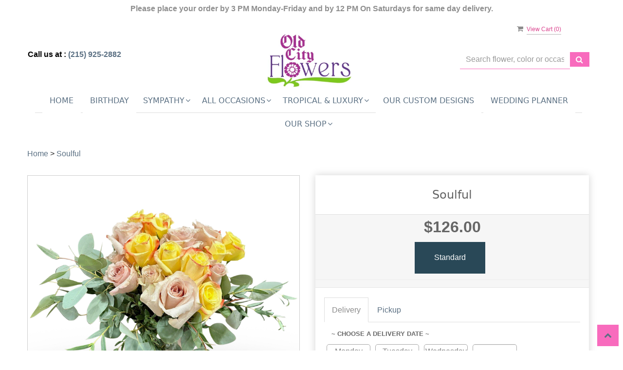

--- FILE ---
content_type: text/html; charset=utf-8
request_url: https://www.phillysbestflorist.com/flower/soulful/3727195
body_size: 30426
content:

<!DOCTYPE html>
<html lang="en">
<head>

    <meta http-equiv="content-type" content="text/html; charset=utf-8" />
    <meta name="viewport" content="width=device-width,initial-scale=1.0">
    
    
        <meta property="og:title" content="Soulful">
        <meta property="og:description" content="This one-of-a-kind flower arrangement features a combination of peach and yellow roses, complemented by Parvi and Silver Dollar Eucalyptus, all arranged in a short cylinder vase. The vibrant colors and texture of this arrangement will brighten up any space, adding a touch of elegance to your home or office.">
            <meta property="og:url" content="flower/soulful/3727195">
        <meta property="og:image" content="https://res.cloudinary.com/dizexseir/image/upload/v1673862895/ProImages/wre0k9sons4cxs6uzilp.jpg">
        <meta property="product:brand" content="Old City Flowers">
        <meta property="product:availability" content="in stock">
        <meta property="product:condition" content="new">
        <meta property="product:price:amount" content="126.0">
        <meta property="product:price:currency" content="USD">
            <meta property="product:retailer_item_id" content="3727195">
            <meta property="product:item_group_id" content="">

    
<script>
    // Ensures the cookie is available on all paths by explicitly setting path=/
    document.cookie = "CurrentBrowserPath=" + encodeURIComponent(window.location.pathname) + "; path=/";
</script>



    <title>Soulful Flower Delivery Philadelphia PA - Old City Flowers</title>
    <meta name="keywords" content="Soulful Flower Delivery Philadelphia PA" />
    <meta name="description" content="Send Soulful flowers from Philadelphia, PA local florist. Old City Flowers Florist has a large selection of gorgeous floral arrangements and bouquets. We offer same-day flower deliveries for Soulful flowers in Philadelphia, PA." />

<link rel="canonical" href="https://www.phillysbestflorist.com/flower/soulful/3727195" />

<!-- Facebook Meta Tags -->
<meta property='og:site_name' content='Old City Flowers'>
<meta property='og:url' content = 'https://www.phillysbestflorist.com/flower/soulful/3727195'>
<meta property='og:type' content='website'>
<meta property='og:title' content = 'Soulful Flower Delivery Philadelphia PA - Old City Flowers'>
<meta property='og:description' content = 'Send Soulful flowers from Philadelphia, PA local florist. Old City Flowers Florist has a large selection of gorgeous floral arrangements and bouquets. We offer same-day flower deliveries for Soulful flowers in Philadelphia, PA.'>
<meta property='og:image' content = 'https://res.cloudinary.com/dizexseir/image/upload/v1710417578/ProImages/tbcpn9so2lddvyq1pm1u.jpg'>

<!-- Twitter Meta Tags -->
<meta name='twitter: card' content='summary_large_image'>
<meta name='twitter: url' content='https://www.phillysbestflorist.com/flower/soulful/3727195'>
<meta name='twitter: title' content='Soulful Flower Delivery Philadelphia PA - Old City Flowers'>
<meta name='twitter: description' content='Send Soulful flowers from Philadelphia, PA local florist. Old City Flowers Florist has a large selection of gorgeous floral arrangements and bouquets. We offer same-day flower deliveries for Soulful flowers in Philadelphia, PA.'>
<meta name='twitter: image' content='https://res.cloudinary.com/dizexseir/image/upload/v1710417578/ProImages/tbcpn9so2lddvyq1pm1u.jpg'>

<script type='application/ld+json'>{"@context":"https://schema.org/","@type":"Organization","url":"https://www.phillysbestflorist.com/","logo":"https://res.cloudinary.com/dizexseir/image/upload/v1710417578/ProImages/tbcpn9so2lddvyq1pm1u.jpg","sameAs":["https://www.facebook.com/pages/Old-City-Flowers/168319246518199","https://twitter.com/OldCityFlowers","https://www.instagram.com/oldcityflowers/"]}</script>

<script type='application/ld+json'>{"@context":"https://schema.org","@type":["Florist","LocalBusiness"],"name":"Old City Flowers","description":"Send Soulful flowers from Philadelphia, PA local florist. Old City Flowers Florist has a large selection of gorgeous floral arrangements and bouquets. We offer same-day flower deliveries for Soulful flowers in Philadelphia, PA.","image":"https://res.cloudinary.com/dizexseir/image/upload/v1661785364/ProImages/lkzhizdpshkidjk2dtxu.jpg","logo":"https://res.cloudinary.com/dizexseir/image/upload/v1710417578/ProImages/tbcpn9so2lddvyq1pm1u.jpg","@id":"https://www.phillysbestflorist.com/","url":"https://www.phillysbestflorist.com/","sameAs":["https://www.facebook.com/pages/Old-City-Flowers/168319246518199","https://twitter.com/OldCityFlowers","https://www.instagram.com/oldcityflowers/"],"telephone":"(215) 925-2882","email":"oldcityflowers@gmail.com","priceRange":"45.00 - 1495.00","address":{"@type":"PostalAddress","streetAddress":"31 S 3rd Street","addressLocality":"Philadelphia","addressRegion":"PA","postalCode":"19106","addressCountry":"US"},"geo":{"@type":"GeoCoordinates","latitude":"39.9493961","longitude":"-75.1456794"},"hasMap":"","openingHoursSpecification":[{"@type":"OpeningHoursSpecification","dayOfWeek":["Monday","Tuesday","Wednesday","Thursday","Friday"],"opens":"09:30 AM","closes":"04:00 PM"},{"@type":"OpeningHoursSpecification","dayOfWeek":["Saturday"],"opens":"09:30 AM","closes":"02:00 PM"}],"makesOffer":[{"@type":"Offer","name":"Flower Delivery Service Offer","itemOffered":{"@type":"Service","name":"Flower Delivery in Philadelphia, PA","serviceType":"Florist","areaServed":[{"@type":"Place","name":["Aldan","Ambler","andalusia","Ardmore","Bensalem","berwyn","Bethayers","Bridgeport","Bristol","Broadaxe","Brookhave","Brookhaven","Broomall","Bryn Athyn","Bryn Mawr","Camden","Cheltenham","Cherry Hill","Chesterbrook","Cheyney","Churchville","Clifton Heights","Collingdale","Colwyn","Concordville","Cornwell heights","Croydon","Darby","Devon","Drexel Hill","East landsdown","East norriton","Eddington","Edgemont","Edgley","Elkins Park","Elwyn","Erdenheim","Fairless Hills","Fallsington","Feasterville","Flourtown","Folcroft","Folsom","Fort Washington","Frazier","Garnet Valley","Gladwyne","Glen Mills","Glen Riddle","Glenolden","Glenside","Hatboro","Haverford","Havertown","Holms","Horsham","Lansdowne","Springfield"]}]}},{"@type":"Offer","name":"Same day Local Flower Delivery Promotion","price":"0.00","priceCurrency":"USD","eligibleRegion":{"@type":"City","name":"Philadelphia"},"itemOffered":{"@type":"Service","name":"Flower Delivery"}}]}</script><script type='application/ld+json'>
{
  "@context": "https://schema.org",
  "@type": "BreadcrumbList",
  "name": "Site Map",
  "itemListElement": [
    {
      "@type": "ListItem",
      "position": 1,
      "item": {
        "name": "Home",
        "@id": "https://www.phillysbestflorist.com/"
      }
    }
    ,
{
  "@type": "ListItem",
  "position": 2,
  "item": {
    "name": "Ultra Luxury Flowers",
    "@id": "https://www.phillysbestflorist.com/categories/ultra-luxury-flowers/393315"
  }
}
,
{
  "@type": "ListItem",
  "position": 3,
  "item": {
    "name": "Sympathy Flowers For The Home & Office",
    "@id": "https://www.phillysbestflorist.com/categories/sympathy-flowers-for-the-home-office/374233"
  }
}
,
{
  "@type": "ListItem",
  "position": 4,
  "item": {
    "name": "Event Flowers and Centerpieces",
    "@id": "https://www.phillysbestflorist.com/categories/event-flowers-and-centerpieces/380476"
  }
}
,
{
  "@type": "ListItem",
  "position": 5,
  "item": {
    "name": "Cremation Flowers",
    "@id": "https://www.phillysbestflorist.com/categories/cremation-flowers/369927"
  }
}
,
{
  "@type": "ListItem",
  "position": 6,
  "item": {
    "name": "Birthday for Mom",
    "@id": "https://www.phillysbestflorist.com/categories/birthday-for-mom/351073"
  }
}
,
{
  "@type": "ListItem",
  "position": 7,
  "item": {
    "name": "Engagement",
    "@id": "https://www.phillysbestflorist.com/categories/engagement/369928"
  }
}
,
{
  "@type": "ListItem",
  "position": 8,
  "item": {
    "name": "Our Custom Designs",
    "@id": "https://www.phillysbestflorist.com/categories/our-custom-designs/358197"
  }
}
,
{
  "@type": "ListItem",
  "position": 9,
  "item": {
    "name": "Get Well Soon",
    "@id": "https://www.phillysbestflorist.com/categories/get-well-soon/369931"
  }
}
,
{
  "@type": "ListItem",
  "position": 10,
  "item": {
    "name": "Roses",
    "@id": "https://www.phillysbestflorist.com/categories/roses/358150"
  }
}
,
{
  "@type": "ListItem",
  "position": 11,
  "item": {
    "name": "Funeral Plants",
    "@id": "https://www.phillysbestflorist.com/categories/funeral-plants/369930"
  }
}
,
{
  "@type": "ListItem",
  "position": 12,
  "item": {
    "name": "Funeral Sprays",
    "@id": "https://www.phillysbestflorist.com/categories/funeral-sprays/358152"
  }
}
,
{
  "@type": "ListItem",
  "position": 13,
  "item": {
    "name": "Religious",
    "@id": "https://www.phillysbestflorist.com/categories/religious/369932"
  }
}
,
{
  "@type": "ListItem",
  "position": 14,
  "item": {
    "name": "Birthday for Friend",
    "@id": "https://www.phillysbestflorist.com/categories/birthday-for-friend/351070"
  }
}
,
{
  "@type": "ListItem",
  "position": 15,
  "item": {
    "name": "Sympathy Flowers",
    "@id": "https://www.phillysbestflorist.com/categories/sympathy-flowers/369934"
  }
}
,
{
  "@type": "ListItem",
  "position": 16,
  "item": {
    "name": "Funeral Sprays and Wreaths",
    "@id": "https://www.phillysbestflorist.com/categories/funeral-sprays-and-wreaths/351077"
  }
}
,
{
  "@type": "ListItem",
  "position": 17,
  "item": {
    "name": "Retirement",
    "@id": "https://www.phillysbestflorist.com/categories/retirement/369933"
  }
}
,
{
  "@type": "ListItem",
  "position": 18,
  "item": {
    "name": "Shop All",
    "@id": "https://www.phillysbestflorist.com/categories/shop-all/369935"
  }
}
,
{
  "@type": "ListItem",
  "position": 19,
  "item": {
    "name": "Birthday for Colleague",
    "@id": "https://www.phillysbestflorist.com/categories/birthday-for-colleague/351069"
  }
}
,
{
  "@type": "ListItem",
  "position": 20,
  "item": {
    "name": "Any Occasion",
    "@id": "https://www.phillysbestflorist.com/categories/any-occasion/351067"
  }
}
,
{
  "@type": "ListItem",
  "position": 21,
  "item": {
    "name": "Anniversary",
    "@id": "https://www.phillysbestflorist.com/categories/anniversary/351066"
  }
}
,
{
  "@type": "ListItem",
  "position": 22,
  "item": {
    "name": "Birthday for Her",
    "@id": "https://www.phillysbestflorist.com/categories/birthday-for-her/351071"
  }
}
,
{
  "@type": "ListItem",
  "position": 23,
  "item": {
    "name": "Birthday",
    "@id": "https://www.phillysbestflorist.com/categories/birthday/351068"
  }
}
,
{
  "@type": "ListItem",
  "position": 24,
  "item": {
    "name": "Business Gifting",
    "@id": "https://www.phillysbestflorist.com/categories/business-gifting/351074"
  }
}
,
{
  "@type": "ListItem",
  "position": 25,
  "item": {
    "name": "Hanukkah",
    "@id": "https://www.phillysbestflorist.com/categories/hanukkah/358161"
  }
}
,
{
  "@type": "ListItem",
  "position": 26,
  "item": {
    "name": "Birthday for Him",
    "@id": "https://www.phillysbestflorist.com/categories/birthday-for-him/351072"
  }
}
,
{
  "@type": "ListItem",
  "position": 27,
  "item": {
    "name": "Funeral Service Flowers",
    "@id": "https://www.phillysbestflorist.com/collection/funeral-service-flowers/351076"
  }
}
,
{
  "@type": "ListItem",
  "position": 28,
  "item": {
    "name": "Valentine's Day",
    "@id": "https://www.phillysbestflorist.com/categories/valentine-s-day/358167"
  }
}
,
{
  "@type": "ListItem",
  "position": 29,
  "item": {
    "name": "Loss of a Pet",
    "@id": "https://www.phillysbestflorist.com/categories/loss-of-a-pet/351081"
  }
}
,
{
  "@type": "ListItem",
  "position": 30,
  "item": {
    "name": "Get Well",
    "@id": "https://www.phillysbestflorist.com/categories/get-well/351078"
  }
}
,
{
  "@type": "ListItem",
  "position": 31,
  "item": {
    "name": "Congratulations",
    "@id": "https://www.phillysbestflorist.com/categories/congratulations/351075"
  }
}
,
{
  "@type": "ListItem",
  "position": 32,
  "item": {
    "name": "Just Because",
    "@id": "https://www.phillysbestflorist.com/categories/just-because/351080"
  }
}
,
{
  "@type": "ListItem",
  "position": 33,
  "item": {
    "name": "Winter",
    "@id": "https://www.phillysbestflorist.com/categories/winter/358169"
  }
}
,
{
  "@type": "ListItem",
  "position": 34,
  "item": {
    "name": "New Baby",
    "@id": "https://www.phillysbestflorist.com/categories/new-baby/351083"
  }
}
,
{
  "@type": "ListItem",
  "position": 35,
  "item": {
    "name": "Love and Romance",
    "@id": "https://www.phillysbestflorist.com/categories/love-and-romance/351082"
  }
}
,
{
  "@type": "ListItem",
  "position": 36,
  "item": {
    "name": "St. Patrick's Day",
    "@id": "https://www.phillysbestflorist.com/categories/st.-patrick-s-day/358173"
  }
}
,
{
  "@type": "ListItem",
  "position": 37,
  "item": {
    "name": "Sympathy Plants",
    "@id": "https://www.phillysbestflorist.com/categories/sympathy-plants/351088"
  }
}
,
{
  "@type": "ListItem",
  "position": 38,
  "item": {
    "name": "Thank You",
    "@id": "https://www.phillysbestflorist.com/categories/thank-you/351089"
  }
}
,
{
  "@type": "ListItem",
  "position": 39,
  "item": {
    "name": "Thinking of You",
    "@id": "https://www.phillysbestflorist.com/categories/thinking-of-you/351090"
  }
}
,
{
  "@type": "ListItem",
  "position": 40,
  "item": {
    "name": "Back to School",
    "@id": "https://www.phillysbestflorist.com/categories/back-to-school/358175"
  }
}
,
{
  "@type": "ListItem",
  "position": 41,
  "item": {
    "name": "Blooming Plants",
    "@id": "https://www.phillysbestflorist.com/categories/blooming-plants/358192"
  }
}
,
{
  "@type": "ListItem",
  "position": 42,
  "item": {
    "name": "All House Plants",
    "@id": "https://www.phillysbestflorist.com/categories/all-house-plants/358147"
  }
}
,
{
  "@type": "ListItem",
  "position": 43,
  "item": {
    "name": "Basket Arrangements",
    "@id": "https://www.phillysbestflorist.com/categories/basket-arrangements/358155"
  }
}
,
{
  "@type": "ListItem",
  "position": 44,
  "item": {
    "name": "Plants",
    "@id": "https://www.phillysbestflorist.com/categories/plants/358194"
  }
}
,
{
  "@type": "ListItem",
  "position": 45,
  "item": {
    "name": "Casket Sprays",
    "@id": "https://www.phillysbestflorist.com/categories/casket-sprays/358179"
  }
}
,
{
  "@type": "ListItem",
  "position": 46,
  "item": {
    "name": "Sympathy for Home or Office",
    "@id": "https://www.phillysbestflorist.com/categories/sympathy-for-home-or-office/351087"
  }
}
,
{
  "@type": "ListItem",
  "position": 47,
  "item": {
    "name": "Designer's Choice",
    "@id": "https://www.phillysbestflorist.com/categories/designer-s-choice/351092"
  }
}
,
{
  "@type": "ListItem",
  "position": 48,
  "item": {
    "name": "Graduation",
    "@id": "https://www.phillysbestflorist.com/categories/graduation/358177"
  }
}
,
{
  "@type": "ListItem",
  "position": 49,
  "item": {
    "name": "I'm Sorry",
    "@id": "https://www.phillysbestflorist.com/categories/i-m-sorry/358178"
  }
}
,
{
  "@type": "ListItem",
  "position": 50,
  "item": {
    "name": "Funeral Service Hearts",
    "@id": "https://www.phillysbestflorist.com/categories/funeral-service-hearts/358180"
  }
}
,
{
  "@type": "ListItem",
  "position": 51,
  "item": {
    "name": "Gift Baskets",
    "@id": "https://www.phillysbestflorist.com/categories/gift-baskets/358193"
  }
}
,
{
  "@type": "ListItem",
  "position": 52,
  "item": {
    "name": "Love & Romance",
    "@id": "https://www.phillysbestflorist.com/categories/love-romance/358146"
  }
}
,
{
  "@type": "ListItem",
  "position": 53,
  "item": {
    "name": "Housewarming",
    "@id": "https://www.phillysbestflorist.com/categories/housewarming/358176"
  }
}
,
{
  "@type": "ListItem",
  "position": 54,
  "item": {
    "name": "Housewarming Gifts",
    "@id": "https://www.phillysbestflorist.com/categories/housewarming-gifts/358182"
  }
}
,
{
  "@type": "ListItem",
  "position": 55,
  "item": {
    "name": "Parents Day",
    "@id": "https://www.phillysbestflorist.com/categories/parents-day/358186"
  }
}
,
{
  "@type": "ListItem",
  "position": 56,
  "item": {
    "name": "Grandparents Day",
    "@id": "https://www.phillysbestflorist.com/categories/grandparents-day/358181"
  }
}
,
{
  "@type": "ListItem",
  "position": 57,
  "item": {
    "name": "Standing Sprays Wreaths",
    "@id": "https://www.phillysbestflorist.com/categories/standing-sprays-wreaths/358188"
  }
}
,
{
  "@type": "ListItem",
  "position": 58,
  "item": {
    "name": "Same Day Flower Delivery",
    "@id": "https://www.phillysbestflorist.com/categories/same-day-flower-delivery/358153"
  }
}
,
{
  "@type": "ListItem",
  "position": 59,
  "item": {
    "name": "Shop Online",
    "@id": "https://www.phillysbestflorist.com/categories/shop-online/358171"
  }
}
,
{
  "@type": "ListItem",
  "position": 60,
  "item": {
    "name": "Sympathy Floral Baskets",
    "@id": "https://www.phillysbestflorist.com/categories/sympathy-floral-baskets/358190"
  }
}
,
{
  "@type": "ListItem",
  "position": 61,
  "item": {
    "name": "Secretaries Week",
    "@id": "https://www.phillysbestflorist.com/categories/secretaries-week/358187"
  }
}
,
{
  "@type": "ListItem",
  "position": 62,
  "item": {
    "name": "Tropical and Exotic Flowers",
    "@id": "https://www.phillysbestflorist.com/categories/tropical-and-exotic-flowers/358148"
  }
}
,
{
  "@type": "ListItem",
  "position": 63,
  "item": {
    "name": "Vase Arrangements",
    "@id": "https://www.phillysbestflorist.com/categories/vase-arrangements/358168"
  }
}
,
{
  "@type": "ListItem",
  "position": 64,
  "item": {
    "name": "Sweetest Day",
    "@id": "https://www.phillysbestflorist.com/categories/sweetest-day/358174"
  }
}
,
{
  "@type": "ListItem",
  "position": 65,
  "item": {
    "name": "Sympathy Bouquets",
    "@id": "https://www.phillysbestflorist.com/categories/sympathy-bouquets/358189"
  }
}

  ]
}
</script>


<!--Favicon Icons-->
        <link rel="icon" href="https://hanaimages.blob.core.windows.net/livepos/20220829074513683favicon(61).png" type="image/x-icon" />
        <link rel="shortcut icon" href="https://hanaimages.blob.core.windows.net/livepos/20220829074513683favicon(61).png" type="image/x-icon" />


<!-- Template CSS -->
<link href='https://hana-cdn-g9fcbgbya0azddab.a01.azurefd.net/ecommerce/Content/OldCityFlowers/css/style.min.css' rel='stylesheet'/><link href='https://hana-cdn-g9fcbgbya0azddab.a01.azurefd.net/ecommerce/Content/commoncss/ExitIntent.min.css' rel='stylesheet'/>
<link rel="preload" href="/Content/commoncss/font-awesome.min.css?v=0114081808" as="style" onload="this.rel = 'stylesheet'">
<link href='https://hana-cdn-g9fcbgbya0azddab.a01.azurefd.net/ecommerce/Content/commoncss/toastr.min.css' rel='stylesheet'/>
<link href='https://hana-cdn-g9fcbgbya0azddab.a01.azurefd.net/ecommerce/Content/commoncss/labs.min.css' rel='stylesheet'/>
<link href='https://hana-cdn-g9fcbgbya0azddab.a01.azurefd.net/ecommerce/Content/commoncss/masonry.min.css' rel='stylesheet'/>
<link href='https://hana-cdn-g9fcbgbya0azddab.a01.azurefd.net/ecommerce/Content/commoncss/BannerModel.min.css?v=1.1' rel='stylesheet'/> 

<style>
    .logoDiv .logo img {
        max-height: 120px;
    }
    @media (min-width: 1200px) {
        #BindProductsData .col-lg-3, #PromoProducts .col-lg-3 {
            width: 33.3%;
        }
    }
        @media only screen and (min-width: 991px) {
            .mobphone {
                margin-top: 4rem;
            }
        }

        @media only screen and (min-width: 481px) {
            a .product_img_link {
                min-height: 350px !important;
            }

                a.product_img_link img.img-responsive {
                    height: 350px !important;
                }
        }

        .pretty .state label {
            font-size: 14.5px !important;
            font-weight: 600;
        }

        @media only screen and (max-width: 480px) {
            .container {
                padding-left: 1px;
                padding-right: 1px;
            }

            #vp_footer {
                padding-left: 25px;
            }
        }

        .FooterCatdescription {
            width: auto;
        }

            .FooterCatdescription h2 {
                text-transform: initial !important;
                font-weight: 500 !important;
                font-size: 22px !important;
            }

        #BindCategories .Catdescription {
            font-size: 17px;
            font-weight: 500;
            color: #212121;
        }

        .gift_title_sec {
            max-height: initial !important;
        }

        .product-name, .product-price {
            color: #000000 !important;
            font-weight: 500;
        }

        #PromoProducts {
            margin: 2% 0;
        }

        .custom-dropdown {
            z-index: 9999999 !important;
        }

        .pretty {
            white-space: initial;
        }

            .pretty.p-svg .state .svg {
                top: 0;
            }

            .pretty .state label {
                padding-left: 20px;
                line-height: 130%;
                text-indent: 0em;
            }

        a.product_img_link {
            border: none !important;
        }

        .product-name {
            display: block;
        }

        a.product_img_link {
            min-height: 280px;
        }

        .quick-search {
            display: flow-root;
        }

        .pretty.p-round .state label:after, .pretty.p-round .state label:before {
            border-radius: 0%;
        }

        .pretty.p-svg .state .svg {
            font-size: 1.1em;
        }

        @media only screen and (max-width:767px) {


            .ViewCart {
                top: 0%;
            }

            .columns-container {
                padding: 0 20px;
            }

            .cat-catalog .product-name {
                white-space: initial !important;
            }

            .desktoppro {
                display: none !important;
            }
        }

        @media only screen and (min-width:767px) {
            .mobilepro {
                display: none !important;
            }

            .dropdown > a {
                pointer-events: auto;
            }
        }

        a.product_img_link {
            min-height: 330px;
            background-size: cover !important;
            background-position: top center !important;
            background-repeat: no-repeat !important;
        }

            a.product_img_link img.img-responsive {
                height: 330px;
            }

        @media (min-width: 1200px) {
            .container {
            }
        }

        #BindCategories .Catdescription {
            font-size: 17px;
        }

        @media (min-width: 1200px) {
            .shopgrid .col-md-3 {
                width: 33% !important;
            }

            .col-lg-5ths {
                width: 33% !important;
                float: left;
            }

                .col-lg-5ths a.product_img_link {
                    min-height: 490px !important;
                }
        }
</style>
<style>

        body {
            background: #fff;
        }

        .footer-center .container {
            padding-left: 15px;
        }

        .pro-img #ProductImg {
            margin: auto;
        }

        .product-name {
            display: block;
        }

        a.product_img_link {
            min-height: 280px;
        }

        .quick-search {
            display: flow-root;
        }

        .pretty.p-round .state label:after, .pretty.p-round .state label:before {
            border-radius: 0%;
        }

        .pretty.p-svg .state .svg {
            font-size: 1.1em;
        }

        @media only screen and (max-width:767px) {
            .ViewCart {
                top: 0%;
            }

            .columns-container {
                padding: 0 20px;
            }

            .cat-catalog .product-name {
                white-space: initial !important;
            }

            .desktoppro {
                display: none !important;
            }
        }

        @media only screen and (min-width:767px) {
            .mobilepro {
                display: none !important;
            }
        }

        a.product_img_link {
            min-height: 280px;
            background-size: contain;
            background-position: top center;
            background-repeat: no-repeat;
        }
        .sticky {
            width: 100% !important;
        }
        .sticky #navigation-menu{
            margin: 0.0em 0;
        }
        .ViewCart {
            position: relative;
        }
        @media only screen and (min-width: 991px) {
            .quick-search {
            margin-top: 7% !important;
            }
        }
</style>

    

<!-- Google Tag Manager -->
<script>(function(w,d,s,l,i){w[l]=w[l]||[];w[l].push({'gtm.start':
new Date().getTime(),event:'gtm.js'});var f=d.getElementsByTagName(s)[0],
j=d.createElement(s),dl=l!='dataLayer'?'&l='+l:'';j.async=true;j.src=
'https://www.googletagmanager.com/gtm.js?id='+i+dl;f.parentNode.insertBefore(j,f);
})(window,document,'script','dataLayer','GTM-TGLNHJK8');</script>
<!-- End Google Tag Manager -->
    <!---google analytics--->
    <!--Added by Chand for #100977-->

<!-- Global site tag (gtag.js) - Google Analytics -->
						<script async src="https://www.googletagmanager.com/gtag/js?id=G-ZH5QHWB0QS"></script>
						<script>
						  window.dataLayer = window.dataLayer || [];
						  function gtag(){dataLayer.push(arguments);}
						  gtag('js', new Date());
						  gtag('config', 'G-ZH5QHWB0QS');
						</script>
<!-- Facebook Pixel Code -->
						<script>
						  !function(f,b,e,v,n,t,s)
						  {if(f.fbq)return;n=f.fbq=function(){n.callMethod?n.callMethod.apply(n,arguments):n.queue.push(arguments)};
						  if(!f._fbq)f._fbq=n;n.push=n;n.loaded=!0;n.version='2.0';
						  n.queue=[];t=b.createElement(e);t.async=!0;
						  t.src=v;s=b.getElementsByTagName(e)[0];
						  s.parentNode.insertBefore(t,s)}(window, document,"script","https://connect.facebook.net/en_US/fbevents.js");
						  fbq('init', '528194919605631');
						  fbq('track', 'PageView');
						</script>
						<noscript>
						  <img height="1" width="1" style="display:none" src="https://www.facebook.com/tr?id=528194919605631&ev=PageView&noscript=1"/>
						</noscript>
						<!-- End Facebook Pixel Code -->    <!--End #100977-->
    <!------>


</head>
<body class="landing">
    
<!-- Google Tag Manager (noscript) -->
<noscript><iframe src="https://www.googletagmanager.com/ns.html?id=GTM-TGLNHJK8" 
height="0" width="0" style="display:none;visibility:hidden"></iframe></noscript>
<!-- End Google Tag Manager (noscript) -->

    <!--Header-->
    
<!-- Header -->
<div id="all">

    <div id="HeaderBanner"></div>
    <div id="columns" class="columns-container">
        <div id="vp_bodycontent" class="container">
            <header id="top-header">
                <div class="header-main ht-header">
                    <div class="container">
                        <span onclick="VeiwCartDetails()" class="ViewCart"><a id="BtnCart"><i class="fa fa-shopping-cart"></i> <span>View Cart (<span id="CartitemCount"></span>)</span></a></span>
                        <div class="row">
                            <div class="col-lg-4 col-md-4 col-sm-12 col-xs-12">
                                
            <p style="font-weight:bold;color:#000000;" class="mobphone">Call us at : <a href="tel:(215) 925-2882">(215) 925-2882</a></p>
                            </div>
                            <div class="col-lg-4 col-md-4 col-sm-12 col-xs-12 logoDiv text-center">
                                <div class="logo" id="vp_logo">
                                    <a class="hd-logo" href="https://www.phillysbestflorist.com/">
                                                <img id="ShopLogo" class="logo cld-responsive lazyload" src="https://res.cloudinary.com/dizexseir/image/upload/w_300,c_limit,f_auto,q_auto/v1710417578/ProImages/tbcpn9so2lddvyq1pm1u.jpg" loading="lazy" alt="Old City Flowers - Philadelphia, PA Florist">

                                    </a>
                                </div><!--end logo-->
                            </div>
                            <div class="col-lg-3 col-md-3 col-xs-12 col-sm-12 col-md-offset-1">
                                <div>
                                    

<div class="row quick-search" style="margin-top: 0%;">
    <div class="col-md-12 col-xs-12 pull-right">
        <div class="ui-widget">
            <div class="input-group">
                <input id="txtSearch" placeholder="Search flower, color or occasion" class="form-control" aria-label="Text input with multiple buttons"> 
                <div class="input-group-btn"><button id="BtnSearch" type="button" class="btn btn-default"><i class="fa fa-search" aria-hidden="true" style="font-size: 16px;"></i></button></div>
            </div>
        </div>
    </div>
</div>

                                </div>
                            </div>
                            
                            <div class="col-lg-12 col-md-12 col-sm-12 col-xs-12">
                                <div class="topheader-navholder" id="top-navbar-nav">
                                    <nav>
                                        <div id="MobileMenu">
                                            <div id="MobileMenuTemplate">
    <!--Mobile menu-->
    <nav class="navbar navbar-default">
        <div class="container-fluid">
            <!--Toggle Button-->
            <div class="navbar-header">
                <button type="button" class="navbar-toggle collapsed" data-toggle="collapse" data-target="#bs-example-navbar-collapse-1" aria-expanded="false">
                    <span class="sr-only">Toggle navigation</span>
                    <span class="icon-bar"></span>
                    <span class="icon-bar"></span>
                    <span class="icon-bar"></span>
                </button>
                <a class="navbar-brand" href="#">Navigation Menu</a>
            </div>
            <!-- Navigation Menu -->
            <div class="collapse navbar-collapse" id="bs-example-navbar-collapse-1">
                <ul class="nav navbar-nav">
                                    <li>

                                            <a class="MenuLink" href='https://www.phillysbestflorist.com/'>Home</a>
                                    </li>
                                    <li>

                                                <a class="MenuLink" target="_self" href='https://www.phillysbestflorist.com/categories/birthday/351068'>Birthday</a>
                                    </li>
                                    <li>
                                            <a href="#" class="dropdown-toggle" data-toggle="dropdown" role="button" aria-haspopup="true" aria-expanded="false">Sympathy <span class="caret"></span></a>


                                        <ul class="dropdown-menu">
                                                <div class="col-md-12">
                                                    <li>
                                                            <a target="_self" href='https://www.phillysbestflorist.com/categories/sympathy-flowers/369934'>Funeral Flowers for Service</a>


                                                    </li>
                                                </div>
                                                <div class="col-md-12">
                                                    <li>
                                                            <a target="_self" href='https://www.phillysbestflorist.com/categories/sympathy-floral-baskets/358190'>Standing Baskets</a>


                                                    </li>
                                                </div>
                                                <div class="col-md-12">
                                                    <li>
                                                            <a target="_self" href='https://www.phillysbestflorist.com/categories/funeral-service-bouquets/358180'>Funeral Hearts</a>


                                                    </li>
                                                </div>
                                                <div class="col-md-12">
                                                    <li>
                                                            <a target="_self" href='https://www.phillysbestflorist.com/categories/casket-sprays/358179'>Casket Sprays</a>


                                                    </li>
                                                </div>
                                                <div class="col-md-12">
                                                    <li>
                                                            <a target="_self" href='https://www.phillysbestflorist.com/categories/sympathy-flowers-for-the-home-office/374233'>Sympathy Flowers For The Home &amp; Office</a>


                                                    </li>
                                                </div>
                                                <div class="col-md-12">
                                                    <li>
                                                            <a target="_self" href='https://www.phillysbestflorist.com/categories/funeral-sprays/358152'>Funeral Sprays</a>


                                                    </li>
                                                </div>

                                        </ul>
                                    </li>
                                    <li>
                                            <a href="#" class="dropdown-toggle" data-toggle="dropdown" role="button" aria-haspopup="true" aria-expanded="false">All Occasions <span class="caret"></span></a>


                                        <ul class="dropdown-menu">
                                                <div class="col-md-12">
                                                    <li>
                                                            <a target="_self" href='https://www.phillysbestflorist.com/categories/anniversary/351066'>Anniversary</a>


                                                    </li>
                                                </div>
                                                <div class="col-md-12">
                                                    <li>
                                                            <a target="_self" href='https://www.phillysbestflorist.com/categories/any-occasion/351067'>Any Occasion</a>


                                                    </li>
                                                </div>
                                                <div class="col-md-12">
                                                    <li>
                                                            <a target="_self" href='https://www.phillysbestflorist.com/categories/birthday/351068'>Birthday</a>


                                                    </li>
                                                </div>
                                                <div class="col-md-12">
                                                    <li>
                                                            <a target="_self" href='https://www.phillysbestflorist.com/categories/business-gifting/351074'>Business Gifting</a>


                                                    </li>
                                                </div>
                                                <div class="col-md-12">
                                                    <li>
                                                            <a target="_self" href='https://www.phillysbestflorist.com/categories/congratulations/351075'>Congratulations</a>


                                                    </li>
                                                </div>
                                                <div class="col-md-12">
                                                    <li>
                                                            <a target="_self" href='https://www.phillysbestflorist.com/categories/event-flowers-and-centerpieces/380476'>Event Flowers and Centerpieces</a>


                                                    </li>
                                                </div>
                                                <div class="col-md-12">
                                                    <li>
                                                            <a target="_self" href='https://www.phillysbestflorist.com/categories/get-well/351078'>Get Well</a>


                                                    </li>
                                                </div>
                                                <div class="col-md-12">
                                                    <li>
                                                            <a target="_self" href='https://www.phillysbestflorist.com/categories/graduation/358177'>Graduation</a>


                                                    </li>
                                                </div>
                                                <div class="col-md-12">
                                                    <li>
                                                            <a target="_self" href='https://www.phillysbestflorist.com/categories/hanukkah/358161'>Hanukkah</a>


                                                    </li>
                                                </div>
                                                <div class="col-md-12">
                                                    <li>
                                                            <a target="_self" href='https://www.phillysbestflorist.com/categories/i-m-sorry-flowers/351079'>I&#39;m Sorry Flowers</a>


                                                    </li>
                                                </div>
                                                <div class="col-md-12">
                                                    <li>
                                                            <a target="_self" href='https://www.phillysbestflorist.com/categories/just-because/351080'>Just Because</a>


                                                    </li>
                                                </div>
                                                <div class="col-md-12">
                                                    <li>
                                                            <a target="_self" href='https://www.phillysbestflorist.com/categories/love-and-romance/351082'>Love and Romance</a>


                                                    </li>
                                                </div>
                                                <div class="col-md-12">
                                                    <li>
                                                            <a target="_self" href='https://www.phillysbestflorist.com/categories/new-baby/351083'>New Baby</a>


                                                    </li>
                                                </div>
                                                <div class="col-md-12">
                                                    <li>
                                                            <a target="_self" href='https://www.phillysbestflorist.com/categories/thank-you/351089'>Thank You</a>


                                                    </li>
                                                </div>
                                                <div class="col-md-12">
                                                    <li>
                                                            <a target="_self" href='https://www.phillysbestflorist.com/categories/thinking-of-you/351090'>Thinking of You</a>


                                                    </li>
                                                </div>
                                                <div class="col-md-12">
                                                    <li>
                                                            <a target="_self" href='https://www.phillysbestflorist.com/categories/sympathy-flowers/369934'>Sympathy</a>


                                                    </li>
                                                </div>
                                                <div class="col-md-12">
                                                    <li>
                                                            <a target="_self" href='https://www.phillysbestflorist.com/categories/winter/358169'>Winter</a>


                                                    </li>
                                                </div>
                                                <div class="col-md-12">
                                                    <li>
                                                            <a target="_self" href='https://www.phillysbestflorist.com/categories/valentine-s-day/358167'>Valentine&#39;s Day</a>


                                                    </li>
                                                </div>

                                        </ul>
                                    </li>
                                    <li>
                                            <a href="#" class="dropdown-toggle" data-toggle="dropdown" role="button" aria-haspopup="true" aria-expanded="false">Tropical &amp; Luxury <span class="caret"></span></a>


                                        <ul class="dropdown-menu">
                                                <div class="col-md-12">
                                                    <li>
                                                            <a target="_self" href='https://www.phillysbestflorist.com/categories/tropical-and-exotic-flowers/358148'>Tropical and Exotic Flowers</a>


                                                    </li>
                                                </div>
                                                <div class="col-md-12">
                                                    <li>
                                                            <a target="_self" href='https://www.phillysbestflorist.com/categories/ultra-luxury-flowers/393315'>Ultra Luxury Flowers</a>


                                                    </li>
                                                </div>

                                        </ul>
                                    </li>
                                    <li>

                                                <a class="MenuLink" target="_self" href='https://www.phillysbestflorist.com/categories/our-custom-designs/358197'>Our Custom Designs</a>
                                    </li>
                                    <li>

                                                <a class="MenuLink" target="" href='https://www.phillysbestflorist.com/wedding-planner-form/index'>Wedding Planner</a>
                                    </li>
                                    <li>
                                            <a href="#" class="dropdown-toggle" data-toggle="dropdown" role="button" aria-haspopup="true" aria-expanded="false">Our Shop <span class="caret"></span></a>


                                        <ul class="dropdown-menu">
                                                <div class="col-md-12">
                                                    <li>
                                                            <a target="_self" href='https://www.phillysbestflorist.com/content/about'>About Us</a>


                                                    </li>
                                                </div>
                                                <div class="col-md-12">
                                                    <li>
                                                            <a target="_self" href='https://www.phillysbestflorist.com/content/terms-conditions'>Terms and Conditions</a>


                                                    </li>
                                                </div>
                                                <div class="col-md-12">
                                                    <li>
                                                            <a target="_self" href='https://www.phillysbestflorist.com/content/privacy-policy'>Privacy Policy</a>


                                                    </li>
                                                </div>
                                                <div class="col-md-12">
                                                    <li>
                                                            <a target="_self" href='https://www.phillysbestflorist.com/contact'>Contact Us</a>


                                                    </li>
                                                </div>
                                                <div class="col-md-12">
                                                    <li>
                                                            <a target="_self" href='https://www.phillysbestflorist.com/content/faq'>FAQ</a>


                                                    </li>
                                                </div>

                                        </ul>
                                    </li>


                </ul>

            </div><!-- /.navbar-collapse -->
        </div><!-- /.container-fluid -->
    </nav>
    <!--end mobile menu-->
</div>
                                        </div>

                                        <div id="MenuList" class="collapse navbar-collapse">
                                            


<!-- Top Banner: Only shows when at top -->
<div id="top-banner" style="background-color: #3c3c3c; color: white; padding: 10px 20px; border-bottom: 1px solid #ccc; display:none;">
    <div style="display: flex; justify-content: space-between; align-items: center; max-width: 60%; margin: 0 auto;">
        <div style="font-size: 20px; font-weight: bold;">
            <a style="color:white;" href="/" title="Old City Flowers - Flower Delivery Philadelphia PA"> Old City Flowers</a>
        </div>
        <div style="font-size: 14px;">
            Exclusive Design &amp; Hand Delivered!
        </div>
    </div>
</div>


<div id="MenuTemplate">
    <nav id="navigation-menu">
        <ul class="nav navbar-nav megamenu">
                        <li>
                                <a class="MenuLink" href='https://www.phillysbestflorist.com/'>Home</a>

                        </li>
                        <li>
                                    <a class="MenuLink" target="_self" href='https://www.phillysbestflorist.com/categories/birthday/351068'>Birthday</a>

                        </li>
                            <div class="dropdown">
                                    <a href='https://www.phillysbestflorist.com/categories/sympathy-funeral/351085' target="_self" class="drop-btn MenuLink">Sympathy<span class="fa fa-angle-down"></span></a>

                                <div class="dropdown-menu custom-dropdown">
                                    <ul class="row">
                                            <div class="col-xs-4">
                                            <li>
                                                    <a class="MenuLink" target="_self" href='https://www.phillysbestflorist.com/categories/sympathy-flowers/369934'>Funeral Flowers for Service</a>
                                            </li>
                                    </div>
                                            <div class="col-xs-4">
                                            <li>
                                                    <a class="MenuLink" target="_self" href='https://www.phillysbestflorist.com/categories/sympathy-floral-baskets/358190'>Standing Baskets</a>
                                            </li>
                                    </div>
                                            <div class="col-xs-4">
                                            <li>
                                                    <a class="MenuLink" target="_self" href='https://www.phillysbestflorist.com/categories/funeral-service-bouquets/358180'>Funeral Hearts</a>
                                            </li>
                                    </div>
                                            <div class="col-xs-4">
                                            <li>
                                                    <a class="MenuLink" target="_self" href='https://www.phillysbestflorist.com/categories/casket-sprays/358179'>Casket Sprays</a>
                                            </li>
                                    </div>
                                            <div class="col-xs-4">
                                            <li>
                                                    <a class="MenuLink" target="_self" href='https://www.phillysbestflorist.com/categories/sympathy-flowers-for-the-home-office/374233'>Sympathy Flowers For The Home &amp; Office</a>
                                            </li>
                                    </div>
                                            <div class="col-xs-4">
                                            <li>
                                                    <a class="MenuLink" target="_self" href='https://www.phillysbestflorist.com/categories/funeral-sprays/358152'>Funeral Sprays</a>
                                            </li>
                                    </div>

                                </ul>
                        </div>
                        </div>
                            <div class="dropdown">
                                    <a href='https://www.phillysbestflorist.com/' target="_self" class="drop-btn MenuLink">All Occasions<span class="fa fa-angle-down"></span></a>

                                <div class="dropdown-menu custom-dropdown">
                                    <ul class="row">
                                            <div class="col-xs-4">
                                            <li>
                                                    <a class="MenuLink" target="_self" href='https://www.phillysbestflorist.com/categories/anniversary/351066'>Anniversary</a>
                                            </li>
                                    </div>
                                            <div class="col-xs-4">
                                            <li>
                                                    <a class="MenuLink" target="_self" href='https://www.phillysbestflorist.com/categories/any-occasion/351067'>Any Occasion</a>
                                            </li>
                                    </div>
                                            <div class="col-xs-4">
                                            <li>
                                                    <a class="MenuLink" target="_self" href='https://www.phillysbestflorist.com/categories/birthday/351068'>Birthday</a>
                                            </li>
                                    </div>
                                            <div class="col-xs-4">
                                            <li>
                                                    <a class="MenuLink" target="_self" href='https://www.phillysbestflorist.com/categories/business-gifting/351074'>Business Gifting</a>
                                            </li>
                                    </div>
                                            <div class="col-xs-4">
                                            <li>
                                                    <a class="MenuLink" target="_self" href='https://www.phillysbestflorist.com/categories/congratulations/351075'>Congratulations</a>
                                            </li>
                                    </div>
                                            <div class="col-xs-4">
                                            <li>
                                                    <a class="MenuLink" target="_self" href='https://www.phillysbestflorist.com/categories/event-flowers-and-centerpieces/380476'>Event Flowers and Centerpieces</a>
                                            </li>
                                    </div>
                                            <div class="col-xs-4">
                                            <li>
                                                    <a class="MenuLink" target="_self" href='https://www.phillysbestflorist.com/categories/get-well/351078'>Get Well</a>
                                            </li>
                                    </div>
                                            <div class="col-xs-4">
                                            <li>
                                                    <a class="MenuLink" target="_self" href='https://www.phillysbestflorist.com/categories/graduation/358177'>Graduation</a>
                                            </li>
                                    </div>
                                            <div class="col-xs-4">
                                            <li>
                                                    <a class="MenuLink" target="_self" href='https://www.phillysbestflorist.com/categories/hanukkah/358161'>Hanukkah</a>
                                            </li>
                                    </div>
                                            <div class="col-xs-4">
                                            <li>
                                                    <a class="MenuLink" target="_self" href='https://www.phillysbestflorist.com/categories/i-m-sorry-flowers/351079'>I&#39;m Sorry Flowers</a>
                                            </li>
                                    </div>
                                            <div class="col-xs-4">
                                            <li>
                                                    <a class="MenuLink" target="_self" href='https://www.phillysbestflorist.com/categories/just-because/351080'>Just Because</a>
                                            </li>
                                    </div>
                                            <div class="col-xs-4">
                                            <li>
                                                    <a class="MenuLink" target="_self" href='https://www.phillysbestflorist.com/categories/love-and-romance/351082'>Love and Romance</a>
                                            </li>
                                    </div>
                                            <div class="col-xs-4">
                                            <li>
                                                    <a class="MenuLink" target="_self" href='https://www.phillysbestflorist.com/categories/new-baby/351083'>New Baby</a>
                                            </li>
                                    </div>
                                            <div class="col-xs-4">
                                            <li>
                                                    <a class="MenuLink" target="_self" href='https://www.phillysbestflorist.com/categories/thank-you/351089'>Thank You</a>
                                            </li>
                                    </div>
                                            <div class="col-xs-4">
                                            <li>
                                                    <a class="MenuLink" target="_self" href='https://www.phillysbestflorist.com/categories/thinking-of-you/351090'>Thinking of You</a>
                                            </li>
                                    </div>
                                            <div class="col-xs-4">
                                            <li>
                                                    <a class="MenuLink" target="_self" href='https://www.phillysbestflorist.com/categories/sympathy-flowers/369934'>Sympathy</a>
                                            </li>
                                    </div>
                                            <div class="col-xs-4">
                                            <li>
                                                    <a class="MenuLink" target="_self" href='https://www.phillysbestflorist.com/categories/winter/358169'>Winter</a>
                                            </li>
                                    </div>
                                            <div class="col-xs-4">
                                            <li>
                                                    <a class="MenuLink" target="_self" href='https://www.phillysbestflorist.com/categories/valentine-s-day/358167'>Valentine&#39;s Day</a>
                                            </li>
                                    </div>

                                </ul>
                        </div>
                        </div>
                            <div class="dropdown">
                                    <a href='https://www.phillysbestflorist.com/' target="_self" class="drop-btn MenuLink">Tropical &amp; Luxury<span class="fa fa-angle-down"></span></a>

                                <div class="dropdown-menu custom-dropdown">
                                    <ul class="row">
                                            <div class="col-xs-4">
                                            <li>
                                                    <a class="MenuLink" target="_self" href='https://www.phillysbestflorist.com/categories/tropical-and-exotic-flowers/358148'>Tropical and Exotic Flowers</a>
                                            </li>
                                    </div>
                                            <div class="col-xs-4">
                                            <li>
                                                    <a class="MenuLink" target="_self" href='https://www.phillysbestflorist.com/categories/ultra-luxury-flowers/393315'>Ultra Luxury Flowers</a>
                                            </li>
                                    </div>

                                </ul>
                        </div>
                        </div>
                        <li>
                                    <a class="MenuLink" target="_self" href='https://www.phillysbestflorist.com/categories/our-custom-designs/358197'>Our Custom Designs</a>

                        </li>
                        <li>
                                    <a class="MenuLink" target="" href='https://www.phillysbestflorist.com/wedding-planner-form/index'>Wedding Planner</a>

                        </li>
                            <div class="dropdown">
                                    <a href='https://www.phillysbestflorist.com/' target="" class="drop-btn MenuLink">Our Shop<span class="fa fa-angle-down"></span></a>

                                <div class="dropdown-menu custom-dropdown">
                                    <ul class="row">
                                            <div class="col-xs-4">
                                            <li>
                                                    <a class="MenuLink" target="_self" href='https://www.phillysbestflorist.com/content/about'>About Us</a>
                                            </li>
                                    </div>
                                            <div class="col-xs-4">
                                            <li>
                                                    <a class="MenuLink" target="_self" href='https://www.phillysbestflorist.com/content/terms-conditions'>Terms and Conditions</a>
                                            </li>
                                    </div>
                                            <div class="col-xs-4">
                                            <li>
                                                    <a class="MenuLink" target="_self" href='https://www.phillysbestflorist.com/content/privacy-policy'>Privacy Policy</a>
                                            </li>
                                    </div>
                                            <div class="col-xs-4">
                                            <li>
                                                    <a class="MenuLink" target="_self" href='https://www.phillysbestflorist.com/contact'>Contact Us</a>
                                            </li>
                                    </div>
                                            <div class="col-xs-4">
                                            <li>
                                                    <a class="MenuLink" target="_self" href='https://www.phillysbestflorist.com/content/faq'>FAQ</a>
                                            </li>
                                    </div>

                                </ul>
                        </div>
                        </div>

            </ul>

            </nav>
            </div>
                                        </div>

                                    </nav>
                                </div>
                            </div>
                        </div>
                    </div>
                </div>
                
            </header>
            
            <div id="HeaderCoupon">
            </div>


    <div class="bread-crumb" style="margin-top: 10px;"><a href='https://www.phillysbestflorist.com/' title='Home'>Home</a> > <a title=Soulful>Soulful</a></div>
    <!--body-->
    


<script type="application/ld+json">
    {
  "@context": "https://schema.org/",
  "@type": "Product",
  "name": "Soulful",
  "brand": {
    "@type": "Brand",
    "name": "Old City Flowers"
  },
  "image": "https://res.cloudinary.com/dizexseir/image/upload/v1673862895/ProImages/wre0k9sons4cxs6uzilp.jpg",
  "description": "Send Soulful flowers from local Philadelphia PA florist. We offer same-day flower deliveries for Soulful flowers in Philadelphia PA.",
  "sku": "",
  "offers": [
  {
    "@type": "AggregateOffer",
    "lowPrice": "126.00",
    "highPrice": "126.00",
    "priceCurrency": "USD",
    "offerCount": "1"
  },
  {
    "@type": "Offer",
    "price": "126.00",
    "priceCurrency": "USD",
    "availability": "https://schema.org/InStock",
    "priceValidUntil": "2100-12-31"
  }
]
}

</script><script type="application/ld+json">
    {
      "@context": "https://schema.org/",
      "@type": "Product",
      "name": "Soulful",
      "url": "https://www.phillysbestflorist.com/flower/soulful/3727195",

      "aggregateRating": { //Fetch the review data as available on the product page

        "@type": "AggregateRating",
        "ratingValue": "5",
        "reviewCount": "143",
        "bestRating": "5",
        "worstRating": "1"
      },
      "mainEntityOfPage": {
        "@type": "WebPage",
        "@id": "https://www.phillysbestflorist.com/flower/soulful/3727195"
      }
    }
</script><script type="application/ld+json">
    {
        "@context":"https://schema.org/",
        "@type":"BreadcrumbList",
        "itemListElement":[
            {
                "@type":"ListItem",
                "position":1,
                "item": {
  		            "name": "Home",
  		            "@id": "https://www.phillysbestflorist.com"
                }
            },
            {
                "@type":"ListItem",
                "position":2,
                "item": {
  		            "name": "Soulful",
  		            "@id": "https://www.phillysbestflorist.com/flower/soulful/3727195"
                }
            }
        ]
    }
</script> 

<input type="hidden" id="hdnIsCustomURLsInDB" value="True" />


<style>
    #CustemerReviews {
        overflow-y: auto;
        max-height: 500px;
    }

        /*/ width /*/
        #CustemerReviews::-webkit-scrollbar {
            width: 10px;
        }

        /*/ Track /*/
        #CustemerReviews::-webkit-scrollbar-track {
            background-color: #f1f1f1
        }

        /*/ Handle /*/
        #CustemerReviews::-webkit-scrollbar-thumb {
            background: #ccc7c7;
        }

    /*Added by chand dakhara for #114031*/
    #dealofday {
        display: none;
    }
    #reviews{
        display: none;
    }
    /*End #114031*/
</style>
<link href='/Content/commoncss/product-detail-page.css?v=0114081808' rel='stylesheet'/> 



<input type="hidden" value="flwrshop,flwrshopwest" id="hdnAllProductShop" />
    <div id="BindProductDetails">
        <!--Condition Added by Chand Dakhara for #100976-->
 <!--Added by shailja for #159423-->
 <!--Added for #171404 on 07/04/2023 -->
 <!--Added for #171404-->

<!--Added by Umang for #171404 on 07/04/2023-->
<link href='https://hana-cdn-g9fcbgbya0azddab.a01.azurefd.net/ecommerce/Content/Plugin/sweetalert/sweetalert.css' rel='stylesheet'/> 
<script>
    var ProductDetailsData = [{"productmatch":null,"catalogid":3727195.0,"ccategory":null,"cname":"Standard","cprice":126.0,"cimageurl":"https://res.cloudinary.com/dizexseir/image/upload/v1673862895/ProImages/wre0k9sons4cxs6uzilp.jpg","OrderID":null,"extendedimage":"https://res.cloudinary.com/dizexseir/image/upload/v1673862895/ProImages/wre0k9sons4cxs6uzilp.jpg","pother1":"checked","cdescription":null,"HanaPromoSort":null,"ccode":null,"SearchTerm":null,"catDescription":null,"Url":"flower/soulful/3727195","Availability":null,"Condition":null,"Currency":null,"metaprice":"126.0","metaimageurl":null,"ChildProducts":null,"ExtraImages":null,"SubstitutionalMessage":null,"GuaranteeIcon":null,"GuaranteeText":null,"HideAddOn":null,"producttype":null,"HolidayPricingFromDate":null,"HolidayPricingToDate":null,"PriceChange":null,"ProductAddons":null,"PriceList":null,"ImageList":null,"SHOP_NAME":null,"FloristUrl":null,"Hide":null,"MarketPlaceStorematch":null,"MarketPlaceShopId":"0","Category":null,"ShopDateTime":null,"Recipe":"- Short cylinder \n - 11 Peach roses \n - 10 Yellow roses \n - 3 Parvi \n - 3 Silver dollar euc","ColorCodes":null,"OfferText":null,"OfferText2":null,"BreadCrumbSchemaTag":"","imgAltTag":"","linkTitle":"","Basecprice":null,"Item_Variant_Id":1592760,"ItemType":"Item","IsBestFlorist":false,"IsDelivery":true,"IsPickUp":true,"IsThirdPartyDelivery":false,"IsDifferentTypeOfDelivery":false,"CartProductType":null,"Msg":null,"Note":"","InventoryQty":10000.0,"IsInventoryAvailable":false,"RecipientDetail":null,"Flower":"","IsSubscription":false,"AddOnDesignID":null,"AddOnDesignPage":null,"BreadCrumText":"","MinPrice":0.0,"MaxPrice":0.0,"ProductSchemaTag":""}]
</script>
<!--End #171404-->

<style>
    #Description .fade {
        opacity: 1 !important;
    }
    .product_size_radio .activeRadio + .front-end.box:hover span, .product_size_radio .activeRadio + .front-end.box span {
        color: #ffffff !important;
    }
    .product_size_radio .front-end {
        border-radius: 0px !important;
        border: 2px solid #ababab !important;
        box-shadow: none !important;
    }
    .pro-detail-infor .pro-img {
        border: 1px solid #cecece;
    }
    .radio-readmore {
        color: #868686 !important;
    }

    .product_size_radio .activeRadio + .front-end.box {
        border-top: 2px solid #383838 !important;
        border-color: #294857 !important;
    }
        .product_size_radio .activeRadio + .front-end.box:hover, .product_size_radio .activeRadio + .front-end.box {
            background: #294857 !important;
        }
        .product_size_radio .activeRadio + .front-end.box span {
            color: #383838;
        }

    .product_size_radio .front-end:hover {
        background-color: #ffffff;
        border-top: 5px solid #383838 !important;
        border-color: #383838 !important;
    }

        .product_size_radio .front-end:hover span {
            color: #383838 !important;
        }

    .product_size_radio input {
        width: 0;
    }

    h1.hd-after {
        font-size: 18px;
        margin-top: 10px;
        padding-bottom: 5px;
    }

    .pro-detail-infor .pro-img {
        min-height: 290px;
    }

    /* Added by Azahgu #351306 */
    @media only screen and (max-width: 767px) {
        .desktoppro {
            display: block !important;
            max-width: 100%;
            height: auto;
        }
    }

    @media only screen and (min-width: 768px) {
        .mobilepro {
            display: block !important;
            max-width: 100%;
            height: auto;
        }
    }

    .pro-img #ProductImg {
        width: 100%;
        height: auto;
        max-width: 100%;
        display: block !important;
    }
    /* End by Azahgu #351306 */
    
    .shoplist .pro-list-it p.outstock {
        min-width: 200px;
        text-align: center;
        padding: 10px 20px 12px 20px;
        text-transform: uppercase;
        float: left;
        font-family: Lato,serif;
        font-size: 25px;
        color: red;
        font-weight: 700;
        margin-right: 10px;
    }
    /*End #106528*/

    /*Added By Chand Dakhara for #105329*/
    .product_color label {
        position: relative;
        width: 170px;
        margin-right: 10px;
    }

    .product_color .front-end {
        border-radius: 0px !important;
        border: 2px solid #ababab !important;
        box-shadow: none !important;
        cursor: pointer;
        transition: all .5s ease 0s;
        -webkit-transition: all .5s ease 0s;
        -moz-transition: all .5s ease 0s;
        -o-transition: all .5s ease 0s;
        text-align: center;
        border-radius: 4px;
        border: 2px solid #f377b4;
        box-shadow: 0 0 10px #e8e8e8;
        height: 100px;
        width: 130px;
        background-size: cover;
        background-position: top center;
        background-repeat: no-repeat;
        margin-left: 5px;
        margin-right: 5px;
        margin-bottom: 5px;
    }

        .product_color .front-end:hover {
            background-color: #ffffff;
            border-top: 5px solid #383838 !important;
            border-color: #383838 !important;
        }

            .product_color .front-end:hover span {
                color: #383838 !important;
            }

    .front-end.productColorDiv.active {
        background-color: #ffffff;
        border-top: 5px solid #383838 !important;
        border-color: #383838 !important;
    }
    /*End #105329*/

    /*Added by Umang Ramani on 07/03/2023 for #171404*/
    #cdescription {
        margin-left: 4rem;
        margin-right: 4rem;
        word-break: break-word;
    }

    @media only screen and (max-width: 600px) {
        #cdescription {
            margin-left: 2rem;
            margin-right: 2rem;
            word-break: break-word;
        }
        .productdetail .mob {
            display: block !important;
        }
        .productdetail .desk {
            display: none !important;
        }

    }
    /*End #171404*/

    
    #Note {
        padding: 2%;
        font-weight: 500;
        text-align: center;
    }
    p#ProductNote {
        color: #007600 !important;
    }
    /*End #172885*/
    /*Added by UI team on 03/07/2024*/
    .product_size_radio .front-end:hover {
        border-top: 1px solid !important;
    }
    .right-block {
        min-height: 105px !important;
    }
    @media only screen and (min-width:767px) {
        .mainpro #AddOnsDisplay .col-md-3{
            width:50% !important;
        }
        .mainpro #AddOnsDisplay {
            padding: 0 20px;
        }
            .mainpro #AddOnsDisplay .gift_title_sec {
                overflow-y: initial;
                overflow-x: initial;
            }
     }
        /*End*/
</style>
<section class="productdetail shoplist" style="margin-top:0px;">
    <div>


            <div class="row">
                <div class="pro-detail-infor list-item">
                    <div class="col-md-6 col-sm-4 col-xs-12">
                        <div class="pro-img">
<!--Added by shailja for #159423-->
<!--Added by shailja for #162601-->
                                    <input type="hidden" id="HdnImageUrl" value="https://res.cloudinary.com/dizexseir/image/upload/v1673862895/ProImages/wre0k9sons4cxs6uzilp.jpg" />
                                    <img id="ProductImg" class="desktoppro zoom55 img-responsive cld-responsive lazyload" src="https://res.cloudinary.com/dizexseir/image/upload/w_700,c_limit,f_auto,q_auto/v1673862895/ProImages/wre0k9sons4cxs6uzilp.jpg" loading="lazy" data-zoom-image="https://res.cloudinary.com/dizexseir/image/upload/v1673862895/ProImages/wre0k9sons4cxs6uzilp.jpg" alt="Soulful">
                        </div>
                        <div class="more-img" style="margin-top:15px;">
                            <div class="owl-carousel ProdCar" id="owlpro">

                            </div>

                        </div>
                        <div class="pro-list-it it">
                            <div class="row qtabs">
                                <div class="col-md-4  col-xs-4">
                                    <img src="https://hanaimages.blob.core.windows.net/livepos/20240530071940339h1.jpg" />
                                    <small>Flower Delivery from a Local Florist</small>
                                </div>
                                <div class="col-md-4  col-xs-4">
                                    <img src="https://hanaimages.blob.core.windows.net/livepos/20240530071940355h2.jpg" />
                                    <small>Expertly Designed & Ready to Impress</small>
                                </div>
                                <div class="col-md-4  col-xs-4">
                                    <img src="https://hanaimages.blob.core.windows.net/livepos/20240530071940370h3.jpg" />
                                    <small>Hand-delivered</small>
                                </div>
                            </div>
                        </div>
                        <div class="desk">
                                <div class="pro-list-it it">
                                    <div id="Description" style="width: 100%; padding: 10px 20px;">
                                        <div class="pro-descp">
                                            <h4 style=" text-transform: initial; font-weight: 600;">Product Description</h4>
                                            <p>This one-of-a-kind flower arrangement features a combination of peach and yellow roses, complemented by Parvi and Silver Dollar Eucalyptus, all arranged in a short cylinder vase. The vibrant colors and texture of this arrangement will brighten up any space, adding a touch of elegance to your home or office.</p>
                                            
                                        </div>
                                    </div>
                                </div>
                        </div>

                    </div>
                    <div class="col-md-6 col-sm-8 col-xs-12">

                        <div class="pro-list-it it">
                            <h1 class="hd-after product_title" style="color: #646464; /*line-height: 100% !important; */ font-size: 24px !important; ">
                                Soulful 
                            </h1> 
                            <div class="mainpro">
                                
                                <input type="hidden" id="hdnCname" value="Soulful" />
                                <input type="hidden" id="hdnPriceChange" />
                                <input type="hidden" id="hdnHolidayPricingFromDate" />
                                <input type="hidden" id="hdnHolidayPricingToDate" />
                                <input type="hidden" id="hdnHideAddOn" value="Y" />
                                <input type="hidden" id="hdnProductAddOnsCount" value="0" />
                                <input type="hidden" id="hdnccode" value="Hana721" />
                                <input type="hidden" id="hdnItemId" value="3727195.0" /> 
                                <input type="hidden" id="hdnIsSubscription" value="False" />

                                    <input type="hidden" id="hdnCategoryId" value="351064" />
                                                                    <input type="hidden" id="hdnShopDateTime" value="1/17/2026 12:14:36 PM" />
                                <input type="hidden" id="hdnMarketPlaceStorematch" value="OldCityFlowers" />
                                <input type="hidden" id="hdnMarketPlaceShopId" value="0" />
                                

                                <div class="pprice">$126.00</div>




    <!--Modified by shailja for #159423-->
    <div class="product_size_radio">

            <label>
                <input type="radio" class="ChildProduct" onclick="GetSelectedProductType('https://res.cloudinary.com/dizexseir/image/upload/v1673862895/ProImages/wre0k9sons4cxs6uzilp.jpg', '126.0', 'https://res.cloudinary.com/dizexseir/image/upload/v1673862895/ProImages/wre0k9sons4cxs6uzilp.jpg', '0')" data-price="126.0" data-Name="Standard" data-ProductType="" data-ImageURL="https://res.cloudinary.com/dizexseir/image/upload/v1673862895/ProImages/wre0k9sons4cxs6uzilp.jpg" checked name="Ysubproductradio" value="3727195.0" data-index="0" data-item-variant-id="1592760" data-ItemType="Item"> 
                <div class="front-end box">
                    <span class="radio-readmore">
                        <div><span>Standard</span></div>
                    </span>
                </div>
            </label>
    </div>
    <div id="cdescription"></div>                                     <hr />

<style>
    .delivery-detail-section {
        display: none;
        padding: 0;
    }

    .delivery-fee-widget {
        margin-bottom: 0px;
        margin-top: 0px;
        display: flex;
    }

    #ZipcodeMsgDiv {
        padding-left: 0;
        /*padding-right: 0;*/
        display: flex;
        justify-content: flex-start;
        align-items: center;
    }

        #ZipcodeMsgDiv i.fa.fa-truck {
            font-size: 25px;
            margin-right: 10px;
        }

    #ZipcodeDiv {
        display: flex;
        justify-content: flex-start;
        align-items: center;
        padding-left: 0;
        padding-right: 0;
        margin-right: 1rem;
    }

    input#txtZipCode {
        width: 100% !important;
    }

    #ChangeZipcode {
        padding: 0px;
    }

    button#btncheckZipcode:focus-visible, button#btncheckZipcode:focus {
        outline: none;
        outline-offset: unset;
    }

    .dateDiv {
        border: 1px solid darkgray;
        color: gray;
        border-radius: 5px;
        margin: 5px;
        display: flex;
        align-items: center;
        cursor: pointer;
        justify-content: center;
        position: relative;
        overflow: hidden;
    }

        .dateDiv button {
            background: none;
            display: flex;
            flex-direction: column;
            align-items: center;
            height: 100%;
            width: 100%;
            left: 0;
            top: 0;
            position: absolute;
            background-color: transparent;
            border: none;
            cursor: pointer;
        }

        .dateDiv:hover, .dateDiv-Selected {
            color: brown;
            border-color: brown;
            /*border-top-width: 4px;*/
        }

            .dateDiv:hover:after, .dateDiv-Selected:after {
                content: '';
                display: block;
                width: 100%;
                height: 4px;
                background-color: brown;
                top: 0;
                left: 0;
                position: absolute;
            }

    /*.dateDiv-Selected {
        color: brown !important;
        border-color: brown !important;*/
    /*border-top-width: 4px !important;*/
    /*}*/

    .weekDay {
        font-weight: 300;
    }

    .date {
        font-weight: 700;
    }

    .fullCalendar {
        font-weight: 700;
        line-height: 120%;
        padding: 1px;
        font-size: 14px;
    }

    #ChangeZip {
        cursor: pointer;
        line-height: 110%;
    }

    .delivery-date-widget {
        display: flex;
    }

    #FullCalander {
        height: 100%;
        width: 100%;
        left: 0;
        top: 0;
        position: absolute;
        background-color: transparent;
        border: none;
        cursor: pointer;
        color: transparent;
    }

    .dateDivCalander {
        border: 1px solid darkgray;
        color: gray;
        border-radius: 5px;
        padding: 8px 2px;
        margin: 5px;
        display: flex;
        flex-direction: column;
        position: relative;
        align-items: center;
        background: none;
        justify-content: center;
        cursor: pointer;
        overflow: hidden;
    }

        .dateDivCalander:hover {
            color: brown;
            border-color: brown;
            /*border-top-width: 4px;*/
        }

            .dateDivCalander:hover:after {
                content: '';
                display: block;
                width: 100%;
                height: 4px;
                background-color: brown;
                top: 0;
                left: 0;
                position: absolute;
            }

    .ui-datepicker-prev.ui-corner-all:after, .ui-datepicker-next.ui-corner-all:after {
        content: '«';
        left: 50%;
        position: absolute;
        transform: translateX(-50%);
    }

    .ui-datepicker-next.ui-corner-all:after {
        content: '»';
    }

    input#txtZipCode, select#ddlOrderType {
        border-color: darkgray;
    }

    a.ui-datepicker-prev.ui-corner-all:hover, a.ui-datepicker-next.ui-corner-all:hover {
        color: #000 !important;
    }

    .delivery-type-widget .form-control, .delivery-fee-widget .form-control {
        width: 50% !important;
    }

    div.clearfix:has(a.disabled-link) {
        cursor: no-drop;
    }

    .disabled-link {
        pointer-events: none !important;
        cursor: no-drop !important;
    }
    /*Added by krishna from #161636*/
    .d-none {
        /*pointer-events: none !important;*/
        display: none !important;
    }

    .txtMessageError {
        padding: 0px 20px 10px 20px;
        display: flex;
        justify-content: center;
        color: red;
        font-size: 14px;
    }
    /*#161636*/

    .SplMsgCls a.ui-state-default {
        background-color: lightblue;
    }

    .fzipdeliverysection .row {
        margin-left: 0 !important;
    }

    button#btncheckZipcode {
        color: brown;
        display: inline-block;
        margin-bottom: 0;
        font-weight: normal;
        text-align: center;
        vertical-align: middle;
        cursor: pointer;
        background-color: white;
        border: 1px solid brown;
        white-space: nowrap;
        padding: 5px 12px;
        font-size: 14px;
        line-height: 1.85714;
        border-radius: 0;
        -webkit-user-select: none;
        -moz-user-select: none;
        -ms-user-select: none;
        user-select: none;
        margin-left: 2px;
        height: 39px;
    }

        button#btncheckZipcode:hover {
            color: white;
            background-color: brown;
        }

    #ErrorMsg {
        display: none;
    }

    #ZipcodeMsg {
        font-style: italic;
        margin-right: 10px;
    }

    @media only screen and (max-width: 600px) {
        .delivery-date-widget {
            display: flex;
            flex-wrap: wrap;
            padding-left: 5%;
        }

        .dateDiv button {
            position: unset;
        }
    }

    button#btncheckZipcode:disabled {
        background-color: lightgray;
    }
    /*Added by krishna for #161636*/
    #ZipcodeDiv #txtZipCode {
        border: 1px solid brown;
    }
    /*#161636*/
</style>
<link href="/Content/Plugin/jQueryUI/jquery-ui.min.css" rel="stylesheet" />
<input type="hidden" id="hdnFortyFiveDays" value="N" />
<input type="hidden" id="hdnIsDelivery" value="True" />
<input type="hidden" id="hdnIsPickUp" value="True" />
<input type="hidden" id="hdnIsThirdPartyDelivery" value="False" />
<input type="hidden" id="hdnCartProductType" />
    <div class="col-md-12 col-sm-12 col-xs-12 delivery-detail-section">
        
        <div class="fzipdeliverysection" id="fzipdeliverysection">
            <div class="">
                <ul class="nav nav-tabs">
                        <li class="active" id="DeliveryTab"><a data-toggle="tab" id="tabDelivery" class="cstmTab" href="#tab1">Delivery</a></li>
                                            <li class="" id="PickupTab"><a data-toggle="tab" id="tabPickUp" class="cstmTab" href="#tab2">Pickup</a></li>
                                    </ul>
            </div>

            
                <div class="row" style="padding-bottom: 5px;padding-top: 10px;">
                    <div class="col-md-12 text-left">
                        <span style="font-size: 13px; color: #676767; font-weight: 600;">~ CHOOSE A DELIVERY DATE ~</span>
                    </div>
                </div>
                <div class="delivery-date-widget row">
                    <div class="col-xs-5 col-sm-3 col-md-2 dateDivCalander">
                        <input type="text" id="FullCalander" class="form-control" readonly>
                        <span class="fullCalendar weekDay">OPEN</span>  
                        <span class="fullCalendar date">CALENDAR</span>
                    </div>
                </div>
        </div>
        
        <hr />
        
        <div class="delivery-fee-widget">
            <div class="col-xs-12 col-sm-6 col-md-5 col-lg-5" id="ZipcodeDiv">
                <input aria-label="Submit zip code to get availability and delivery cost" class="form-control" type="text" placeholder="Enter Zip or Postal code" id="txtZipCode" maxlength="15">
                <button aria-label="Submit zip code to get delivery info" data-toggle="tooltip" data-placement="bottom" title="Enter your delivery zip code and check if we delivery to your area." class="btn" id="btncheckZipcode">Check</button>
            </div>
            <div class="col-xs-12 col-sm-6 col-md-7 col-lg-7 wd-100" style="padding:0px;">
                <div id="ZipcodeMsgDiv">
                    <span>
                        <i class="fa fa-truck"></i>
                    </span>
                    <span id="ZipcodeMsg" style="color:red;">
                        
                        Enter delivery zip code above to proceed.
                    </span>
                    <span id="ChangeZip" class="text-primary" style="display:none;">Change Zip</span>
                </div>
            </div>
            
        </div>
        
        

        <hr />
    </div>
                                <hr />

                                <br />
                                
                                <div class="clearfix txtMessageError">
                                    Please choose zip code and date to proceed.
                                </div>
                                
                                <div class="clearfix" style="padding: 0 20px;display: flex;">
                                    
                                    
                                    
                                            <a class="readmore btnCreateOrder" onclick="CheckSubscriptionCart()" style="cursor:pointer">Order</a>                                    
                                    
                                    

                                </div>
                                
                                
                                <div class="row sterms">
                                    <div class="col-md-6 text-center">
                                        <img src="https://hanaimages.blob.core.windows.net/livepos/20240530071940386secure-symbols.png" class="img-responsive" />
                                    </div>
                                    <div class="col-md-6 text-center">
                                        <small>Guaranteed Safe Checkout</small>
                                        <img src="https://hanaimages.blob.core.windows.net/livepos/20240530071940105cards.png" class="img-responsive" />
                                    </div>
                                </div>
                                <!--begin | deal of the day-->
                                
                                <!--end | deal of the day-->
                            </div>
                        </div>
                        <div class="pro-list-it it">
                            <div class="share-social" style="clear: both;margin-top:1em;">
                                <span style="float:left;">SHARE:</span>

                                <ul class="links list-inline">
                                    <li>
                                        <!-- Facebook -->
                                        <a id="facebookAnchar" href="" target="_blank">
                                            <em class="fa fa-facebook-square"></em>
                                        </a>
                                    </li>
                                    <li>
                                        <!-- LinkedIn -->
                                        <a id="LinkedInAnchar" href="" target="_blank">
                                            <em class="fa fa-linkedin-square"></em>
                                        </a>
                                    </li>
                                    <li>
                                        <!-- Twitter -->
                                        <a id="TwitterAnchar" href="" target="_blank">
                                            <em class="fa fa-twitter-square"></em>
                                        </a>
                                    </li>
                                    <li>
                                        <!-- Reddit -->
                                        <a id="RedditAnchar" href="" target="_blank">
                                            <em class="fa fa-reddit-square"></em>
                                        </a>
                                    </li>
                                    <li>
                                        <!-- Tumblr-->
                                        <a id="TumblrAnchar" href="" target="_blank">
                                            <em class="fa fa-tumblr-square"></em>
                                        </a>
                                    </li>

                                </ul>
                            </div>
                        </div>


                        <div class="desk">
                            <div class="pro-list-it it">
                                    <div class="alert" role="alert">
                                        <h4 style="text-transform: initial; font-weight: 600;">Substitution Policy</h4>
                                        <i class="fa fa-info-circle"></i>
                                        We may represent an overall theme or look and include a one-of-a-kind vase which cannot be exactly replicated. Even if we cannot guarantee precise match with the representational photo, its feel and theme will match. Substitutions of flowers or containers might happen due to weather, seasonality and market conditions. We always ensure that the style, theme and color scheme of your arrangement is preserved and will only substitute items of equal or higher value.
                                    </div>
                            </div>
                            <div class="pro-list-it it" style="padding: 1px 20px; ">
                                <div class="row">
                                    <div id="reviews" class="col-md-5 col-sm-6 col-xs-12" style="width:100%;">
                                        <div class="pro-descp">
                                            <h4>Customer Reviews</h4>
                                            <div class="previews">
                                                <div id="CustemerReviews">
                                                </div>
                                            </div>
                                            <!--Added By Chand Dakhara for #100977-->
                                            <a id="MoreReviews" style="cursor:pointer;display:none" onclick="ShowAllReviews();">More Reviews...</a>
                                        </div>
                                    </div>
                                </div>
                            </div>
                        </div>
                    </div>
                </div>

            </div>
            <div class="row">
                <div class="pro-detail-infor list-item">
                    <div class="col-md-6 mob" style="display:none;">
                            <div class="pro-list-it it">
                                <div id="Description" style="width: 100%; padding: 10px 20px;">
                                    <div class="pro-descp">
                                        <h4 style=" text-transform: initial; font-weight: 600;">Product Description</h4>
                                        <p>This one-of-a-kind flower arrangement features a combination of peach and yellow roses, complemented by Parvi and Silver Dollar Eucalyptus, all arranged in a short cylinder vase. The vibrant colors and texture of this arrangement will brighten up any space, adding a touch of elegance to your home or office.</p>
                                        
                                    </div>
                                </div>
                            </div>
                        <div class="pro-list-it it">
                                <div class="alert" role="alert">
                                    <h4 style="text-transform: initial; font-weight: 600;">Substitution Policy</h4>
                                    <i class="fa fa-info-circle"></i>
                                    We may represent an overall theme or look and include a one-of-a-kind vase which cannot be exactly replicated. Even if we cannot guarantee precise match with the representational photo, its feel and theme will match. Substitutions of flowers or containers might happen due to weather, seasonality and market conditions. We always ensure that the style, theme and color scheme of your arrangement is preserved and will only substitute items of equal or higher value.
                                </div>
                        </div>
                    </div>
                    <div class="col-md-6 mob" style="display:none;">
                        <div class="pro-list-it it" style="padding: 1px 20px; ">
                            <div class="row">
                                <div id="reviews" class="col-md-5 col-sm-6 col-xs-12" style="width:100%;">
                                    <div class="pro-descp">
                                        <h4>Customer Reviews</h4>
                                        <div class="previews">
                                            <div id="CustemerReviews">
                                            </div>
                                        </div>
                                        <!--Added By Chand Dakhara for #100977-->
                                        <a id="MoreReviews" style="cursor:pointer;display:none" onclick="ShowAllReviews();">More Reviews...</a>
                                    </div>
                                </div>
                            </div>
                        </div>
                    </div>
                </div>
            </div>
            <hr />


    </div>
</section>


    </div>






<script type="text/javascript">
    //Store The value in temp varaible and pass to GetProduct method.
    var CategoryID = '';
    var ProdName = 'soulful';
    var ShopName = ''; /*Added for #190494*/
    var CatlogID = '3727195';
    var CatName = '';
    var CutoffTime = '12PM';
    var IsAllowWebDelivery = 'True'; //Added by shailja for #116629
</script>



    <!---Loader-->
    <div id='loader' style='display:none;text-align:center;position: fixed;height: 100%;left:0%;z-index:11111; background:rgba(243, 241, 239, 0.86);top: 0%;width: 100%;'>
        <img src='/images/EcommLoader.gif' class="lazyload" height="auto" width="100" alt="loader" style="margin-top: 15%;" />
    </div>


    <!-- Footer-->
    
<!-- Footer -->
</div>
</div>
<hr />
<div class="container">
    <p id="FooterCatdescription"></p>
</div>
<footer id="footer" class="ht-footer">
    
    <div id="FooterCoupon">
    </div>
    <div class="footer-center" id="vp_footer">
        <div class="container">
            <div class="row">
                <div class="col-lg-5 col-md-5 col-sm-6 col-xs-12 col-sp-12">
                    <div class="block-keep block">
                        <h4 class="title_block">Store & Pick-Up Address</h4>
                        <div class="block_content">
                            <table class="footer-details">
                                <tr>
                                    <td><i class="fa fa-home"></i></td>
                                    <td>
                                        31 S 3rd Street <br />
                                        Philadelphia  PA  19106
                                    </td>
                                </tr>
                                <tr><td><i class="fa fa-phone"></i></td><td><a href="tel:(215) 925-2882">(215) 925-2882</a></td></tr>
                                <tr><td><i class="fa fa-envelope"></i></td><td><a href="mailto:oldcityflowers@gmail.com">oldcityflowers@gmail.com</a></td></tr>
                                <tr><td><i class="fa fa-globe"></i></td><td>https://www.phillysbestflorist.com/</td></tr>
                            </table>
                        </div>
                    </div>
                </div>
                <div class="col-lg-3 col-md-3 col-sm-6 col-xs-12 col-sp-12">
                    <div class="footer-block block">
                        <h4 class="title_block">Connect With Us</h4>
                        <ul class="toggle-footer list-group bullet">
                            <div id="divMenuItems">
                                <ul class="infor-it">
                                    
            <li><a href="https://www.phillysbestflorist.com/content/about-us" target="_self">About Us</a></li>
            <li><a href="https://www.phillysbestflorist.com/content/terms-conditions" target="_self">Terms &amp; Conditions</a></li>
            <li><a href="https://www.phillysbestflorist.com/content/privacy-policy" target="_self">Privacy Policy</a></li>
            <li><a href="https://www.phillysbestflorist.com/contact" target="_self">Contact Us</a></li>
            <li><a href="https://www.phillysbestflorist.com/content/faq" target="_self">FAQ</a></li>
            <li><a href="https://www.phillysbestflorist.com/blogs" target="_self">Blog</a></li>
            <li><a href="https://www.phillysbestflorist.com/hospital-flower-delivery" target="_self">Hospitals</a></li>
            <li><a href="https://www.phillysbestflorist.com/funeral-homes-flower-delivery" target="_self">Funeral Homes</a></li>
            <li><a href="https://www.phillysbestflorist.com/nearbyfloristLocal" target="_self">Local Florist</a></li>

                                </ul>
                            </div>
                        </ul>

                    </div>
                </div>
                <div class="col-lg-4 col-md-4 col-sm-12 col-xs-12 col-sp-12">
                    <div class="block-html block">
                        <h4 class="title_block">Working Hours</h4>
                        <div class="block_content">
                            <div id="divShopTimings">

                                <table class="acc-it">
                                    

        <tr><td>Monday </td><td> : </td><td style="padding-left:3px;"> 09:00 AM - 05:00 PM</td></tr>
        <tr><td>Tuesday </td><td> : </td><td style="padding-left:3px;"> 09:00 AM - 05:00 PM</td></tr>
        <tr><td>Wednesday </td><td> : </td><td style="padding-left:3px;"> 09:00 AM - 05:00 PM</td></tr>
        <tr><td>Thursday </td><td> : </td><td style="padding-left:3px;"> 09:00 AM - 05:00 PM</td></tr>
        <tr><td>Friday </td><td> : </td><td style="padding-left:3px;"> 09:00 AM - 05:00 PM</td></tr>
        <tr><td>Saturday </td><td> : </td><td style="padding-left:3px;"> 09:00 AM - 01:00 PM</td></tr>
        <tr><td>Sunday </td><td> : </td><td style="padding-left:3px;"> Closed</td></tr>

                                </table>
                            </div>
                        </div>
                    </div><!-- end block-gallery -->
                </div>
            </div><!-- end row -->
            <div class="row">
                <div class="col-md-12">
                    <div class="social_block">
                        <ul class="links">
                            <div id="divSocialDetails">
                                <div class="ct-icon">
                                    <!--Added Social Links by Chand Dakhara for #100977-->

    <a target="_blank" href="https://www.facebook.com/pages/Old-City-Flowers/168319246518199" rel="noopener"><i class="fa fa-facebook" aria-hidden="true" data-toggle="tooltip" data-placement="top" title="Facebook" style="color: #3a5793;"></i></a>

    <a target="_blank" href="https://twitter.com/OldCityFlowers" rel="noopener"><i class="fa fa-twitter" aria-hidden="true" data-toggle="tooltip" data-placement="top" title="Twitter" style="color: #01a2f0;"></i></a>

    <a target="_blank" href="https://www.instagram.com/oldcityflowers/" rel="noopener"><i class="fa fa-instagram" aria-hidden="true" data-toggle="tooltip" data-placement="top" title="Instagram" style="color: #ef4146;"></i></a>





                                </div>
                            </div>
                        </ul>
                    </div><!-- end social_block -->
                </div>
            </div>
        </div>
    </div><!-- end footer-center -->

    <div class="footer-copyright">
        <div class="container">
            <div class="row">
                <div class="text-center col-lg-12 col-md-12 col-sm-12 col-xs-12 col-sp-12">
                    Copyright &copy; 2010-<span id="year"></span> Old City Flowers All rights reserved.
                </div>

            </div>
        </div>
    </div><!-- end footer-copyright -->
</footer><!-- end footer -->
<div class="go-up">
    <a href="#"><i class="fa fa-chevron-up"></i></a>
</div><!-- end go-up -->
	</div>




</div>
<script>
    var year = new Date();
    document.getElementById("year").innerHTML = year.getFullYear();
</script>
    

<style>
    .seotags a {
        background: #ffffff;
        padding: 5px 15px;
        display: inline-block;
        border-left: 4px solid #a7a7a7;
        margin: 5px 12px 5px 0px;
    }

    .seotags {
        background: #ececec;
    }
    .seotagsSub {
        padding: 20px;
    }
    .seotags h4 {
        text-transform: initial;
        border-bottom: 1px solid #b1b1b1;
    }
</style>





    <style>
    @media (max-width: 720px) {
        #Timer-innerDiv b {
            display: block;
        }
    }

    .seotagsSub {
        margin-bottom: 3rem;
    }
</style>


    <input type="hidden" value="1/17/2026 12:12:48 PM" id="hdnSameDayShopCurrentTime" />
    <input type="hidden" value="12PM" id="hdnSameDayShopCutOff" />
    <!--begin | deal of the day-->
    <div id="timer">
        <div id="countdown-timer">
            <div class="row" id="Timer-innerDiv">
                <div class="col-md-7 col-xs-5">
                        <b>Same Day Delivery <span>ENDS IN:</span></b>
                </div>
                <div class="col-md-5 col-xs-7">
                    <div class="cut-off-deal">
                        <table>
                            <tr>
                                <td class="timeron">
                                    <p class="cut-off-hr"></p><span class="timerdesp">Hours</span>
                                </td>
                                <td style="display: flex;"><p>:</p></td>
                                <td class="timeron"><p class="cut-off-min"></p><span class="timerdesp">Minutes</span></td>
                                <td style="display: flex;"><p>:</p></td>
                                <td class="timeron"><p class="cut-off-sec"></p><span class="timerdesp">Seconds</span></td>
                            </tr>
                        </table>
                    </div>
                </div>
            </div>
        </div>
    </div>
    <!--end | deal of the day-->
  


<style>
    @import url('https://fonts.googleapis.com/css2?family=Inter:ital,opsz,wght@0,14..32,100..900;1,14..32,100..900&display=swap');
    @import url('https://fonts.cdnfonts.com/css/made-mirage');

    * {
        font-family: "Inter", sans-serif;
        font-family: 'MADE Mirage', sans-serif;
    }

    #reg_login .container {
        position: relative;
        width: 800px;
        height: 500px;
        background: #fff;
        box-shadow: 0 15px 50px rgba(0, 0, 0, 0.1);
        overflow: hidden;
    }

        #reg_login .container .user {
            position: absolute;
            top: 0;
            left: 0;
            width: 100%;
            height: 100%;
            display: flex;
        }

            #reg_login .container .user .imgBx {
                position: relative;
                width: 50%;
                height: 100%;
                transition: 0.5s;
            }

                #reg_login .container .user .imgBx img {
                    position: absolute;
                    top: 0;
                    left: 0;
                    width: 100%;
                    height: 100%;
                    object-fit: cover;
                }

            #reg_login .container .user .formBx {
                position: relative;
                width: 50%;
                height: 100%;
                background: #fff;
                display: flex;
                justify-content: center;
                align-items: center;
                padding: 40px;
                transition: 0.5s;
            }



    popup-right {
        flex: 1;
        padding: 40px;
        background-color: #ffffff;
        position: relative;
        display: flex;
        flex-direction: column;
        justify-content: center;
    }

    .close-btn {
        position: absolute;
        top: 20px;
        right: 20px;
        background: none;
        font-size: 24px;
        border: none;
        cursor: pointer;
    }

    .subtitle {
        font-weight: bold;
        font-size: 18px;
        margin-bottom: 10px;
        text-align: center;
        font-weight: 500;
    }

    .discount-text {
        font-size: 34px;
        font-weight: bold;
        margin-bottom: 20px;
        text-align: center;
        margin-top: 20px;
        font-size: 34px;
    }

    .exitintentpopup-description {
        color: #555;
        margin-bottom: 30px;
        text-align: center;
        margin-left: 40px;
        white-space: normal;
        font-size: 20px !important;
        width: 235px;
    }

    .activate-btn {
        background-color: #027364;
        color: white;
        padding: 14px 24px;
        font-size: 16px;
        border: none;
        border-radius: 4px;
        cursor: pointer;
        width: fit-content;
        margin-left: 40px;
    }

        .activate-btn:hover {
            background-color: #005f3c;
        }


    @media (max-width: 991px) {
        #reg_login .container {
            max-width: 400px;
        }

            #reg_login .container .imgBx {
                display: none;
            }

            #reg_login .container .user .formBx {
                width: 100%;
            }

        .activate-btn {
            margin-left: 45px;
        }

        #ExitIntentPopup .modal-dialog {
            right: 0px;
        }
    }

    #ExitIntentPopup.modal {
        z-index: 999999 !important;
    }

</style>

  

<input type="hidden" value="" id="IsHome" />
<div class="modal fade fade-fast" id="BannerPopup" tabindex="-1" role="dialog" aria-labelledby="modalLabel" aria-hidden="true">
    <div class="modal-dialog" role="document">
        <div class="modal-content">
            <div class="modal-header">
                <div style="display: flex;">
                    <h3 id="PopUpTitle"></h3>
                    <button type="button" class="close" data-dismiss="modal" aria-label="Close">
                        <span aria-hidden="true">&times;</span>
                    </button>
                </div>
            </div>
            <div class="modal-body">
               
                <hr />
                <p id="PopUpText"></p>
            </div>
            <div class="modal-footer">
                <button class="shopNow" id="BackToShop" data-dismiss="modal" aria-label="Close"> Back To Shopping </button>
            </div>
        </div>
    </div>
</div>
    

    <!-- Footer End-->
    <!--Common Js file Excuting all Functions-->
    

<input id="EcommServiceURL" type="hidden" value="https://hanaecommservice-hjhwhcccbdhzezht.a01.azurefd.net/HanaEcommWebService.asmx/" />
<input id="AdminServiceMenuURL" type="hidden" value="https://hana-cdn-g9fcbgbya0azddab.a01.azurefd.net/website-menu/" />






<script type='text/javascript' src='https://hana-cdn-g9fcbgbya0azddab.a01.azurefd.net/ecommerce/Scripts/plugins/plugin-js/jquery-3.5.1.min.js?v=01142026'></script>

<script type='text/javascript' src='https://hana-cdn-g9fcbgbya0azddab.a01.azurefd.net/ecommerce/Scripts/plugins/plugin-js/jquery-ui.min.js?v=01142026'></script>

<script type='text/javascript' src='https://hana-cdn-g9fcbgbya0azddab.a01.azurefd.net/ecommerce/Scripts/common/bootstrap.min.js?v=01142026'></script>

<script type='text/javascript' src='https://hana-cdn-g9fcbgbya0azddab.a01.azurefd.net/ecommerce/Scripts/plugins/plugin-js/handlebars.min.js?v=01142026'></script>



<script type='text/javascript' src='https://hana-cdn-g9fcbgbya0azddab.a01.azurefd.net/ecommerce/Scripts/plugin/handlebars/handlebars-custom.min.js?v=01142026'></script>
<script type='text/javascript' src='https://hana-cdn-g9fcbgbya0azddab.a01.azurefd.net/ecommerce/Scripts/common/jquery.elevatezoom.min.js?v=01142026'></script>
<script type='text/javascript' src='https://hana-cdn-g9fcbgbya0azddab.a01.azurefd.net/ecommerce/Scripts/common/fancybox.pack.min.js?v=01142026'></script>
<script type='text/javascript' src='https://hana-cdn-g9fcbgbya0azddab.a01.azurefd.net/ecommerce/Scripts/common/owl.carousel.min.js?v=01142026'></script>
<script type='text/javascript' src='https://hana-cdn-g9fcbgbya0azddab.a01.azurefd.net/ecommerce/Scripts/plugin/sweetalert/sweetalert.min.js?v=01142026'></script>
<script type='text/javascript' src='https://hana-cdn-g9fcbgbya0azddab.a01.azurefd.net/ecommerce/Scripts/common/lazysizes.min.js?v=01142026'></script>
<script type='text/javascript' src='https://hana-cdn-g9fcbgbya0azddab.a01.azurefd.net/ecommerce/Scripts/common/cloudinary-core-shrinkwrap.min.js?v=01142026'></script>
<script type='text/javascript' src='https://hana-cdn-g9fcbgbya0azddab.a01.azurefd.net/ecommerce/Scripts/plugin/toastr/toastr.min.js?v=01142026'></script>
<script type='text/javascript' src='https://hana-cdn-g9fcbgbya0azddab.a01.azurefd.net/ecommerce/Scripts/plugin/Exit-Intent-Popup/jquery.exitintent.min.js?v=01142026'></script>
<script type='text/javascript' src='/Scripts/custom/Global.js?v=0114081814'></script>
<script type='text/javascript' src='https://hana-cdn-g9fcbgbya0azddab.a01.azurefd.net/ecommerce/Scripts/custom/_CommonHome.min.js?v=01142026'></script>

    <!--Added by Chand Dakhara for #100977-->

    

    <script type='text/javascript' src='/Scripts/custom/ProductDetails.js?v=0114081814'></script>



    
<script>
    var cl = cloudinary.Cloudinary.new({ cloud_name: "dizexseir" })
    cl.responsive();

    var StoreMatch = null;
    var ShopDetails = null;
    var ConfigurationDetails = null;
</script>
<script id="loadDataSection">

    StoreMatch = 'OldCityFlowers';
    ShopDetails = {"Store_ID":503,"productmatch":"OldCityFlowers","Store_Name":"Old City Flowers","Store_Slogan":null,"Store_Phone":"(215) 925-2882","Store_Phone1":null,"Store_Address":"31 S 3rd Street","Store_Address1":"","Store_State":"PA","Store_City":"Philadelphia","Store_Country":"US","Store_Zip":"19106","Store_Url":"https://www.phillysbestflorist.com/","storematch":"OldCityFlowers","defaultflg":"Y","SMTPServer":null,"MailUsername":null,"MailPass":null,"smtpport":null,"ManagerEmail":null,"Store_EMAIL":"oldcityflowers@gmail.com","CONFIG_TABLE":null,"SUSPEND_FLG":null,"SUSPEND_UPDATE_FLG":null,"DOMAIN_PATH":"C:\\inetpub\\wwwroot\\phillysbestflorist.com","SERVER_NAME":null,"FeedbackEmail_Flg":null,"Email_Flg":null,"Fax_Flg":null,"mercury_Flg":null,"VisualTicket_Flg":null,"Hana_Flg":null,"SEO_META_TITLE":null,"SEO_META_DESC":null,"SEO_META_KEYWORD":null,"VT_FTP_PATH":null,"Mercurytxt":null,"confseed":null,"Seqseed":null,"security_token":null,"mercury_Print_Flg":null,"Fax":null,"store_open_desc":null,"Logo_Path":"https://res.cloudinary.com/dizexseir/image/upload/v1710417578/ProImages/tbcpn9so2lddvyq1pm1u.jpg","Facebook":"https://www.facebook.com/pages/Old-City-Flowers/168319246518199","GooglePlus":"","Twitter":"https://twitter.com/OldCityFlowers","instagram":"https://www.instagram.com/oldcityflowers/","flickr":"","pinterest":"","Yelp":"","Reddit":"","Tumblr":"","Google_Anal_Code":"\r\n\u003c!-- Global site tag (gtag.js) - Google Analytics --\u003e\r\n\t\t\t\t\t\t\u003cscript async src=\"https://www.googletagmanager.com/gtag/js?id=G-ZH5QHWB0QS\"\u003e\u003c/script\u003e\r\n\t\t\t\t\t\t\u003cscript\u003e\r\n\t\t\t\t\t\t  window.dataLayer = window.dataLayer || [];\r\n\t\t\t\t\t\t  function gtag(){dataLayer.push(arguments);}\r\n\t\t\t\t\t\t  gtag(\u0027js\u0027, new Date());\r\n\t\t\t\t\t\t  gtag(\u0027config\u0027, \u0027G-ZH5QHWB0QS\u0027);\r\n\t\t\t\t\t\t\u003c/script\u003e\r\n\u003c!-- Facebook Pixel Code --\u003e\r\n\t\t\t\t\t\t\u003cscript\u003e\r\n\t\t\t\t\t\t  !function(f,b,e,v,n,t,s)\r\n\t\t\t\t\t\t  {if(f.fbq)return;n=f.fbq=function(){n.callMethod?n.callMethod.apply(n,arguments):n.queue.push(arguments)};\r\n\t\t\t\t\t\t  if(!f._fbq)f._fbq=n;n.push=n;n.loaded=!0;n.version=\u00272.0\u0027;\r\n\t\t\t\t\t\t  n.queue=[];t=b.createElement(e);t.async=!0;\r\n\t\t\t\t\t\t  t.src=v;s=b.getElementsByTagName(e)[0];\r\n\t\t\t\t\t\t  s.parentNode.insertBefore(t,s)}(window, document,\"script\",\"https://connect.facebook.net/en_US/fbevents.js\");\r\n\t\t\t\t\t\t  fbq(\u0027init\u0027, \u0027528194919605631\u0027);\r\n\t\t\t\t\t\t  fbq(\u0027track\u0027, \u0027PageView\u0027);\r\n\t\t\t\t\t\t\u003c/script\u003e\r\n\t\t\t\t\t\t\u003cnoscript\u003e\r\n\t\t\t\t\t\t  \u003cimg height=\"1\" width=\"1\" style=\"display:none\" src=\"https://www.facebook.com/tr?id=528194919605631\u0026ev=PageView\u0026noscript=1\"/\u003e\r\n\t\t\t\t\t\t\u003c/noscript\u003e\r\n\t\t\t\t\t\t\u003c!-- End Facebook Pixel Code --\u003e","LinkedIn":"","Youtube":"","RSS":"","IsCustomURLs":true,"MarketPlace":false,"SiteUniqueName":"Old City Flowers","BannerTitle1":"Philadelphia Florist - Old City Flowers","BannerTitle2":"Flower Delivery In Philadelphia, PA","ProductTitle":"Flower Shop Philadelphia","HanaPOS_Url":"https://www.hanafloristpos.com/websites/","SnapbloomsWebsite_Url":"https://www.snapblooms.com/","MarketPlacePlatform":false,"IsAllowDelivery":true,"SchemaImage":"https://res.cloudinary.com/dizexseir/image/upload/v1661785364/ProImages/lkzhizdpshkidjk2dtxu.jpg","BestRating":"5","RatingValue":"4.8","ReviewCount":"166","Currency":"$","Lat":"39.9493961","Long":"-75.1456794","ExitIntentDiscount":false,"DiscountPercentage":0.0,"DiscountInterval":0,"Header_Tag_Manager_Code":"\u003c!-- Google Tag Manager --\u003e\n\u003cscript\u003e(function(w,d,s,l,i){w[l]=w[l]||[];w[l].push({\u0027gtm.start\u0027:\nnew Date().getTime(),event:\u0027gtm.js\u0027});var f=d.getElementsByTagName(s)[0],\nj=d.createElement(s),dl=l!=\u0027dataLayer\u0027?\u0027\u0026l=\u0027+l:\u0027\u0027;j.async=true;j.src=\n\u0027https://www.googletagmanager.com/gtm.js?id=\u0027+i+dl;f.parentNode.insertBefore(j,f);\n})(window,document,\u0027script\u0027,\u0027dataLayer\u0027,\u0027GTM-TGLNHJK8\u0027);\u003c/script\u003e\n\u003c!-- End Google Tag Manager --\u003e","Body_Tag_Manager_Code":"\u003c!-- Google Tag Manager (noscript) --\u003e\n\u003cnoscript\u003e\u003ciframe src=\"https://www.googletagmanager.com/ns.html?id=GTM-TGLNHJK8\" \nheight=\"0\" width=\"0\" style=\"display:none;visibility:hidden\"\u003e\u003c/iframe\u003e\u003c/noscript\u003e\n\u003c!-- End Google Tag Manager (noscript) --\u003e","ZipCodeValidation":false,"SocialKit":"","Favicon_Path":"https://hanaimages.blob.core.windows.net/livepos/20220829074513683favicon(61).png","BestSeller":true,"Recipient_Msg_Flg":"N","DeliveryDateSuppress":false,"IsShowItemCode":false,"HeaderUSPText":"Exclusive Design \u0026 Hand Delivered!","PriceRange":"45.00 - 1495.00","FloristOffersFreeDelivery":false,"GoogleMapSrc":"https://www.google.com/maps/embed?pb=!1m18!1m12!1m3!1d3058.6427536054407!2d-75.14787368475733!3d39.949379979422176!2m3!1f0!2f0!3f0!3m2!1i1024!2i768!4f13.1!3m3!1m2!1s0x89c6c88500088edb%3A0x4b714ea57e0bf05a!2sOld%20City%20Flowers!5e0!3m2!1sen!2sin!4v1661771334959!5m2!1sen!2sin","FeedbackCount":143,"HomeCityDlvFee":"0.00","CurrencyName":"USD","MerchantId":""};
    ConfigurationDetails = [{"id":0,"fieldname":"xWebsiteCurrencySymbol","fieldvalue":"$","fieldgroup":null,"fieldyesno":null,"showfield":null,"fieldgroup2":null,"newfieldgroup":null,"newfieldgroup2":null,"message":"currency symbol","isimage":null,"storematch":"OldCityFlowers"},{"id":0,"fieldname":"XWebsiteCheckoutURL","fieldvalue":"https://checkout.phillysbestflorist.com/global/CheckOut?Orderid=","fieldgroup":null,"fieldyesno":null,"showfield":null,"fieldgroup2":null,"newfieldgroup":null,"newfieldgroup2":null,"message":"Check out page url","isimage":null,"storematch":"OldCityFlowers"},{"id":0,"fieldname":"xTitle","fieldvalue":"Online Flower Shop - Same Day Flower Delivery in Philadelphia","fieldgroup":null,"fieldyesno":null,"showfield":null,"fieldgroup2":null,"newfieldgroup":null,"newfieldgroup2":null,"message":"title","isimage":null,"storematch":"OldCityFlowers"},{"id":0,"fieldname":"XShowPopUp","fieldvalue":"N","fieldgroup":null,"fieldyesno":null,"showfield":null,"fieldgroup2":null,"newfieldgroup":null,"newfieldgroup2":null,"message":null,"isimage":null,"storematch":"OldCityFlowers"},{"id":0,"fieldname":"XPopUpText","fieldvalue":"","fieldgroup":null,"fieldyesno":null,"showfield":null,"fieldgroup2":null,"newfieldgroup":null,"newfieldgroup2":null,"message":null,"isimage":null,"storematch":"OldCityFlowers"},{"id":0,"fieldname":"XPopUpTitle","fieldvalue":"","fieldgroup":null,"fieldyesno":null,"showfield":null,"fieldgroup2":null,"newfieldgroup":null,"newfieldgroup2":null,"message":null,"isimage":null,"storematch":"OldCityFlowers"},{"id":0,"fieldname":"contact-title","fieldvalue":"Contact Us | Get in Touch with Old City Flowers","fieldgroup":null,"fieldyesno":null,"showfield":null,"fieldgroup2":null,"newfieldgroup":null,"newfieldgroup2":null,"message":null,"isimage":null,"storematch":"OldCityFlowers"},{"id":0,"fieldname":"xEnableClock","fieldvalue":"Y","fieldgroup":null,"fieldyesno":null,"showfield":null,"fieldgroup2":null,"newfieldgroup":null,"newfieldgroup2":null,"message":null,"isimage":null,"storematch":"OldCityFlowers"},{"id":0,"fieldname":"xClockText","fieldvalue":"Same Day Delivery","fieldgroup":null,"fieldyesno":null,"showfield":null,"fieldgroup2":null,"newfieldgroup":null,"newfieldgroup2":null,"message":null,"isimage":null,"storematch":"OldCityFlowers"},{"id":0,"fieldname":"xBannerStartDate","fieldvalue":"29-Nov-2024","fieldgroup":null,"fieldyesno":null,"showfield":null,"fieldgroup2":null,"newfieldgroup":null,"newfieldgroup2":null,"message":null,"isimage":null,"storematch":"OldCityFlowers"},{"id":0,"fieldname":"xBannerEndDate","fieldvalue":"31-Dec-2026","fieldgroup":null,"fieldyesno":null,"showfield":null,"fieldgroup2":null,"newfieldgroup":null,"newfieldgroup2":null,"message":null,"isimage":null,"storematch":"OldCityFlowers"},{"id":0,"fieldname":"wedding-title","fieldvalue":"Wedding Planner Philadelphia PA | Best Philadelphia Wedding Florist to Customize Your Dream |Old City Flowers","fieldgroup":null,"fieldyesno":null,"showfield":null,"fieldgroup2":null,"newfieldgroup":null,"newfieldgroup2":null,"message":null,"isimage":null,"storematch":"OldCityFlowers"},{"id":0,"fieldname":"contact-description","fieldvalue":"Contact Old City Flowers, your trusted local Florist Shop in Philadelphia PA. Give us a call at (215) 925-2882 or send us a message online. Visit our website today!!","fieldgroup":null,"fieldyesno":null,"showfield":null,"fieldgroup2":null,"newfieldgroup":null,"newfieldgroup2":null,"message":null,"isimage":null,"storematch":"OldCityFlowers"},{"id":0,"fieldname":"xWebsiteThemeColor","fieldvalue":"ff0000","fieldgroup":null,"fieldyesno":null,"showfield":null,"fieldgroup2":null,"newfieldgroup":null,"newfieldgroup2":null,"message":"theme colour for Checkout page","isimage":null,"storematch":"OldCityFlowers"},{"id":0,"fieldname":"xGoogleMapSrc","fieldvalue":"https://www.google.com/maps/embed?pb=!1m18!1m12!1m3!1d3058.6427536054407!2d-75.14787368475733!3d39.949379979422176!2m3!1f0!2f0!3f0!3m2!1i1024!2i768!4f13.1!3m3!1m2!1s0x89c6c88500088edb%3A0x4b714ea57e0bf05a!2sOld%20City%20Flowers!5e0!3m2!1sen!2sin!4v1661771334959!5m2!1sen!2sin","fieldgroup":null,"fieldyesno":null,"showfield":null,"fieldgroup2":null,"newfieldgroup":null,"newfieldgroup2":null,"message":"Google map source","isimage":null,"storematch":"OldCityFlowers"},{"id":0,"fieldname":"xMetaDescription","fieldvalue":"Order flowers online for same-day delivery in Philadelphia. Shop flower arrangements, roses, and more. Find local florists and buy flowers and chocolates online. ","fieldgroup":null,"fieldyesno":null,"showfield":null,"fieldgroup2":null,"newfieldgroup":null,"newfieldgroup2":null,"message":"description","isimage":null,"storematch":"OldCityFlowers"},{"id":0,"fieldname":"xHideAddOn","fieldvalue":"Y","fieldgroup":null,"fieldyesno":null,"showfield":null,"fieldgroup2":null,"newfieldgroup":null,"newfieldgroup2":null,"message":"Separate Addon Page","isimage":null,"storematch":"OldCityFlowers"},{"id":0,"fieldname":"xSendAbandonment","fieldvalue":"Y","fieldgroup":null,"fieldyesno":null,"showfield":null,"fieldgroup2":null,"newfieldgroup":null,"newfieldgroup2":null,"message":"Send cart Abandonment emails","isimage":null,"storematch":"OldCityFlowers"},{"id":0,"fieldname":"XFortyFiveDays","fieldvalue":"N","fieldgroup":null,"fieldyesno":null,"showfield":null,"fieldgroup2":null,"newfieldgroup":null,"newfieldgroup2":null,"message":"Restriction for select delivery date","isimage":null,"storematch":"OldCityFlowers"},{"id":0,"fieldname":"xPickupOption","fieldvalue":"Y","fieldgroup":null,"fieldyesno":null,"showfield":null,"fieldgroup2":null,"newfieldgroup":null,"newfieldgroup2":null,"message":"Show Pick up Option in cart","isimage":null,"storematch":"OldCityFlowers"},{"id":0,"fieldname":"xWebsitePromoCategoryDisplayCount","fieldvalue":"24","fieldgroup":null,"fieldyesno":null,"showfield":null,"fieldgroup2":null,"newfieldgroup":null,"newfieldgroup2":null,"message":"categories promo","isimage":null,"storematch":"OldCityFlowers"},{"id":0,"fieldname":"xShowOccasion","fieldvalue":"Y","fieldgroup":null,"fieldyesno":null,"showfield":null,"fieldgroup2":null,"newfieldgroup":null,"newfieldgroup2":null,"message":"Display Occasion dropdown in the cart page","isimage":null,"storematch":"OldCityFlowers"},{"id":0,"fieldname":"xRestrictCheckoutZipCodes","fieldvalue":"N","fieldgroup":null,"fieldyesno":null,"showfield":null,"fieldgroup2":null,"newfieldgroup":null,"newfieldgroup2":null,"message":"Restrict zipcode","isimage":null,"storematch":"OldCityFlowers"},{"id":0,"fieldname":"xAllowInternationalBilling","fieldvalue":"Y","fieldgroup":null,"fieldyesno":null,"showfield":null,"fieldgroup2":null,"newfieldgroup":null,"newfieldgroup2":null,"message":"","isimage":null,"storematch":"OldCityFlowers"},{"id":0,"fieldname":"xMinOrder","fieldvalue":"0.00","fieldgroup":null,"fieldyesno":null,"showfield":null,"fieldgroup2":null,"newfieldgroup":null,"newfieldgroup2":null,"message":"","isimage":null,"storematch":"OldCityFlowers"},{"id":0,"fieldname":"xShowTip","fieldvalue":"Y","fieldgroup":null,"fieldyesno":null,"showfield":null,"fieldgroup2":null,"newfieldgroup":null,"newfieldgroup2":null,"message":"","isimage":null,"storematch":"OldCityFlowers"},{"id":0,"fieldname":"xSubstitutionalMessage","fieldvalue":"We may represent an overall theme or look and include a one-of-a-kind vase which cannot be exactly replicated. Even if we cannot guarantee precise match with the representational photo, its feel and theme will match. Substitutions of flowers or containers might happen due to weather, seasonality and market conditions. We always ensure that the style, theme and color scheme of your arrangement is preserved and will only substitute items of equal or higher value.","fieldgroup":null,"fieldyesno":null,"showfield":null,"fieldgroup2":null,"newfieldgroup":null,"newfieldgroup2":null,"message":"","isimage":null,"storematch":"OldCityFlowers"},{"id":0,"fieldname":"xGuaranteeIcon","fieldvalue":"Y","fieldgroup":null,"fieldyesno":null,"showfield":null,"fieldgroup2":null,"newfieldgroup":null,"newfieldgroup2":null,"message":"","isimage":null,"storematch":"OldCityFlowers"},{"id":0,"fieldname":"xGauranteeText","fieldvalue":"SATISFACTION GUARANTEE","fieldgroup":null,"fieldyesno":null,"showfield":null,"fieldgroup2":null,"newfieldgroup":null,"newfieldgroup2":null,"message":"","isimage":null,"storematch":"OldCityFlowers"},{"id":0,"fieldname":"wedding-description","fieldvalue":"Contact Old City Flowers, the best wedding planner in Philadelphia PA to design your perfect dream wedding. Fill Form \u0026 get quotes for the event from professional wedding Florist \u0026 planner Philadelphia.","fieldgroup":null,"fieldyesno":null,"showfield":null,"fieldgroup2":null,"newfieldgroup":null,"newfieldgroup2":null,"message":null,"isimage":null,"storematch":"OldCityFlowers"},{"id":0,"fieldname":"xBannerText","fieldvalue":"Please place your order by 3 PM Monday-Friday and by 12 PM On Saturdays for same day delivery.","fieldgroup":null,"fieldyesno":null,"showfield":null,"fieldgroup2":null,"newfieldgroup":null,"newfieldgroup2":null,"message":null,"isimage":null,"storematch":"OldCityFlowers"},{"id":0,"fieldname":"xMetakeywords","fieldvalue":"Online Flower Shop, flower delivery philadelphia, flowers and chocolate delivery, same day flower delivery philadelphia, flower arrangements, order flowers online, florist places near me, shop flower near me, flower florist near me, rose bouquet flowers, buy flowers online near me, same day flower delivery philadelphia, flower delivery philadelphia","fieldgroup":null,"fieldyesno":null,"showfield":null,"fieldgroup2":null,"newfieldgroup":null,"newfieldgroup2":null,"message":"keywords","isimage":null,"storematch":"OldCityFlowers"},{"id":0,"fieldname":"xWebsitePromoProductsDisplayCount","fieldvalue":"30","fieldgroup":null,"fieldyesno":null,"showfield":null,"fieldgroup2":null,"newfieldgroup":null,"newfieldgroup2":null,"message":"Front page promo products Display Count","isimage":null,"storematch":"OldCityFlowers"},{"id":0,"fieldname":"xItemSummary","fieldvalue":"N","fieldgroup":null,"fieldyesno":null,"showfield":null,"fieldgroup2":null,"newfieldgroup":null,"newfieldgroup2":null,"message":"Separate item summary page","isimage":null,"storematch":"OldCityFlowers"}];
    $("#loadDataSection").remove();

</script>


    <!--Script for Sticky Header-->
    <script>
        $(document).ready(function (){
            $(window).scroll(function (){
                if ($(this).scrollTop() > 150) {
                    $("#MenuList").addClass("sticky");
                    $("#MobileMenu").addClass("sticky");
                    $(".topheader-navholder").css("vp_horomenu", "margin:1em 0");
                } else {
                    $("#MenuList").removeClass("sticky");
                    $("#MobileMenu").removeClass("sticky");
                    $(".topheader-navholder").css("vp_horomenu", "margin:2em 0");
                }
            });
            if (window.innerWidth < 767){
                $(".desktoppro").remove();
                $(".desk").hide();
                $(".mob").show();
            }
            $('.weddingpics .brick a').each(function(){
                var newUrl = $(this).attr("href");
                $(this).children(".cld-responsive").attr("src", newUrl);
            });
        });
    </script>
    

<script>
    jQuery(".FooterCatdescription").append("<h4 class='title_block home-title' style='margin-bottom: 4rem;'>Customer Reviews</h4><embed src='https://48ce018e25c148dc85e21d8f6640b4f9.elf.site/' width='100%' height='500'></embed>");
</script>

</body>
</html>